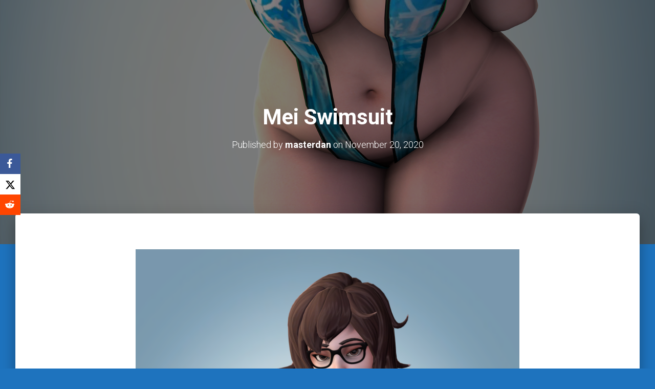

--- FILE ---
content_type: text/html; charset=UTF-8
request_url: https://masterdansdojo.com/2020/11/20/mei-swimsuit/
body_size: 86017
content:
<!DOCTYPE html><html lang="en-US"><head><meta charset='UTF-8'><meta name="viewport" content="width=device-width, initial-scale=1"><style type='text/css'></style><title>Mei Swimsuit &#8211; Master Dan&#039;s Dojo</title><meta name='robots' content='max-image-preview:large' /><style>img:is([sizes="auto" i], [sizes^="auto," i]) { contain-intrinsic-size: 3000px 1500px }</style><link rel='dns-prefetch' href='//stats.wp.com' /><link rel='dns-prefetch' href='//fonts.googleapis.com' /><link rel='dns-prefetch' href='//v0.wordpress.com' /><link rel='dns-prefetch' href='//widgets.wp.com' /><link rel='preconnect' href='//c0.wp.com' /><link rel='preconnect' href='//i0.wp.com' /><link rel="alternate" type="application/rss+xml" title="Master Dan&#039;s Dojo &raquo; Feed" href="https://masterdansdojo.com/feed/" /><link rel='stylesheet' id='jetpack_related-posts-css' href='https://c0.wp.com/p/jetpack/14.1/modules/related-posts/related-posts.css' type='text/css' media='all' /><style id='cf-frontend-style-inline-css' type='text/css'>@font-face {
	font-family: 'wolfs bane ii extended';
	font-style: normal;
	font-weight: 400;
	font-display: swap;
	src: url('http://masterdansdojo.com/wp-content/uploads/2019/02/wolfsbane2iiexpand.ttf') format('truetype');
}
@font-face {
	font-family: 'wolfs bane ii';
	font-style: normal;
	font-weight: 400;
	font-display: swap;
	src: url('http://masterdansdojo.com/wp-content/uploads/2019/02/wolfsbane2ii.ttf') format('truetype');
}
@font-face {
	font-family: 'aniron bold';
	font-style: normal;
	font-weight: 400;
	font-display: swap;
	src: url('http://masterdansdojo.com/wp-content/uploads/2019/03/anirb__.ttf') format('truetype');
}
@font-face {
	font-family: 'aniron';
	font-style: normal;
	font-weight: 400;
	font-display: swap;
	src: url('http://masterdansdojo.com/wp-content/uploads/2019/03/anirm__.ttf') format('truetype');
}</style><link rel='stylesheet' id='bootstrap-css' href='https://masterdansdojo.com/wp-content/themes/hestia/assets/bootstrap/css/bootstrap.min.css' type='text/css' media='all' /><link rel='stylesheet' id='hestia-font-sizes-css' href='https://masterdansdojo.com/wp-content/themes/hestia/assets/css/font-sizes.min.css' type='text/css' media='all' /><link rel='stylesheet' id='mediaelement-css' href='https://c0.wp.com/c/6.7.4/wp-includes/js/mediaelement/mediaelementplayer-legacy.min.css' type='text/css' media='all' /><link rel='stylesheet' id='wp-mediaelement-css' href='https://c0.wp.com/c/6.7.4/wp-includes/js/mediaelement/wp-mediaelement.min.css' type='text/css' media='all' /><style id='jetpack-sharing-buttons-style-inline-css' type='text/css'>.jetpack-sharing-buttons__services-list{display:flex;flex-direction:row;flex-wrap:wrap;gap:0;list-style-type:none;margin:5px;padding:0}.jetpack-sharing-buttons__services-list.has-small-icon-size{font-size:12px}.jetpack-sharing-buttons__services-list.has-normal-icon-size{font-size:16px}.jetpack-sharing-buttons__services-list.has-large-icon-size{font-size:24px}.jetpack-sharing-buttons__services-list.has-huge-icon-size{font-size:36px}@media print{.jetpack-sharing-buttons__services-list{display:none!important}}.editor-styles-wrapper .wp-block-jetpack-sharing-buttons{gap:0;padding-inline-start:0}ul.jetpack-sharing-buttons__services-list.has-background{padding:1.25em 2.375em}</style><style id='classic-theme-styles-inline-css' type='text/css'>/*! This file is auto-generated */
.wp-block-button__link{color:#fff;background-color:#32373c;border-radius:9999px;box-shadow:none;text-decoration:none;padding:calc(.667em + 2px) calc(1.333em + 2px);font-size:1.125em}.wp-block-file__button{background:#32373c;color:#fff;text-decoration:none}</style><style id='global-styles-inline-css' type='text/css'>:root{--wp--preset--aspect-ratio--square: 1;--wp--preset--aspect-ratio--4-3: 4/3;--wp--preset--aspect-ratio--3-4: 3/4;--wp--preset--aspect-ratio--3-2: 3/2;--wp--preset--aspect-ratio--2-3: 2/3;--wp--preset--aspect-ratio--16-9: 16/9;--wp--preset--aspect-ratio--9-16: 9/16;--wp--preset--color--black: #000000;--wp--preset--color--cyan-bluish-gray: #abb8c3;--wp--preset--color--white: #ffffff;--wp--preset--color--pale-pink: #f78da7;--wp--preset--color--vivid-red: #cf2e2e;--wp--preset--color--luminous-vivid-orange: #ff6900;--wp--preset--color--luminous-vivid-amber: #fcb900;--wp--preset--color--light-green-cyan: #7bdcb5;--wp--preset--color--vivid-green-cyan: #00d084;--wp--preset--color--pale-cyan-blue: #8ed1fc;--wp--preset--color--vivid-cyan-blue: #0693e3;--wp--preset--color--vivid-purple: #9b51e0;--wp--preset--color--accent: #12d5ea;--wp--preset--color--background-color: #1e73be;--wp--preset--color--header-gradient: #a81d84;--wp--preset--gradient--vivid-cyan-blue-to-vivid-purple: linear-gradient(135deg,rgba(6,147,227,1) 0%,rgb(155,81,224) 100%);--wp--preset--gradient--light-green-cyan-to-vivid-green-cyan: linear-gradient(135deg,rgb(122,220,180) 0%,rgb(0,208,130) 100%);--wp--preset--gradient--luminous-vivid-amber-to-luminous-vivid-orange: linear-gradient(135deg,rgba(252,185,0,1) 0%,rgba(255,105,0,1) 100%);--wp--preset--gradient--luminous-vivid-orange-to-vivid-red: linear-gradient(135deg,rgba(255,105,0,1) 0%,rgb(207,46,46) 100%);--wp--preset--gradient--very-light-gray-to-cyan-bluish-gray: linear-gradient(135deg,rgb(238,238,238) 0%,rgb(169,184,195) 100%);--wp--preset--gradient--cool-to-warm-spectrum: linear-gradient(135deg,rgb(74,234,220) 0%,rgb(151,120,209) 20%,rgb(207,42,186) 40%,rgb(238,44,130) 60%,rgb(251,105,98) 80%,rgb(254,248,76) 100%);--wp--preset--gradient--blush-light-purple: linear-gradient(135deg,rgb(255,206,236) 0%,rgb(152,150,240) 100%);--wp--preset--gradient--blush-bordeaux: linear-gradient(135deg,rgb(254,205,165) 0%,rgb(254,45,45) 50%,rgb(107,0,62) 100%);--wp--preset--gradient--luminous-dusk: linear-gradient(135deg,rgb(255,203,112) 0%,rgb(199,81,192) 50%,rgb(65,88,208) 100%);--wp--preset--gradient--pale-ocean: linear-gradient(135deg,rgb(255,245,203) 0%,rgb(182,227,212) 50%,rgb(51,167,181) 100%);--wp--preset--gradient--electric-grass: linear-gradient(135deg,rgb(202,248,128) 0%,rgb(113,206,126) 100%);--wp--preset--gradient--midnight: linear-gradient(135deg,rgb(2,3,129) 0%,rgb(40,116,252) 100%);--wp--preset--font-size--small: 13px;--wp--preset--font-size--medium: 20px;--wp--preset--font-size--large: 36px;--wp--preset--font-size--x-large: 42px;--wp--preset--spacing--20: 0.44rem;--wp--preset--spacing--30: 0.67rem;--wp--preset--spacing--40: 1rem;--wp--preset--spacing--50: 1.5rem;--wp--preset--spacing--60: 2.25rem;--wp--preset--spacing--70: 3.38rem;--wp--preset--spacing--80: 5.06rem;--wp--preset--shadow--natural: 6px 6px 9px rgba(0, 0, 0, 0.2);--wp--preset--shadow--deep: 12px 12px 50px rgba(0, 0, 0, 0.4);--wp--preset--shadow--sharp: 6px 6px 0px rgba(0, 0, 0, 0.2);--wp--preset--shadow--outlined: 6px 6px 0px -3px rgba(255, 255, 255, 1), 6px 6px rgba(0, 0, 0, 1);--wp--preset--shadow--crisp: 6px 6px 0px rgba(0, 0, 0, 1);}:root :where(.is-layout-flow) > :first-child{margin-block-start: 0;}:root :where(.is-layout-flow) > :last-child{margin-block-end: 0;}:root :where(.is-layout-flow) > *{margin-block-start: 24px;margin-block-end: 0;}:root :where(.is-layout-constrained) > :first-child{margin-block-start: 0;}:root :where(.is-layout-constrained) > :last-child{margin-block-end: 0;}:root :where(.is-layout-constrained) > *{margin-block-start: 24px;margin-block-end: 0;}:root :where(.is-layout-flex){gap: 24px;}:root :where(.is-layout-grid){gap: 24px;}body .is-layout-flex{display: flex;}.is-layout-flex{flex-wrap: wrap;align-items: center;}.is-layout-flex > :is(*, div){margin: 0;}body .is-layout-grid{display: grid;}.is-layout-grid > :is(*, div){margin: 0;}.has-black-color{color: var(--wp--preset--color--black) !important;}.has-cyan-bluish-gray-color{color: var(--wp--preset--color--cyan-bluish-gray) !important;}.has-white-color{color: var(--wp--preset--color--white) !important;}.has-pale-pink-color{color: var(--wp--preset--color--pale-pink) !important;}.has-vivid-red-color{color: var(--wp--preset--color--vivid-red) !important;}.has-luminous-vivid-orange-color{color: var(--wp--preset--color--luminous-vivid-orange) !important;}.has-luminous-vivid-amber-color{color: var(--wp--preset--color--luminous-vivid-amber) !important;}.has-light-green-cyan-color{color: var(--wp--preset--color--light-green-cyan) !important;}.has-vivid-green-cyan-color{color: var(--wp--preset--color--vivid-green-cyan) !important;}.has-pale-cyan-blue-color{color: var(--wp--preset--color--pale-cyan-blue) !important;}.has-vivid-cyan-blue-color{color: var(--wp--preset--color--vivid-cyan-blue) !important;}.has-vivid-purple-color{color: var(--wp--preset--color--vivid-purple) !important;}.has-accent-color{color: var(--wp--preset--color--accent) !important;}.has-background-color-color{color: var(--wp--preset--color--background-color) !important;}.has-header-gradient-color{color: var(--wp--preset--color--header-gradient) !important;}.has-black-background-color{background-color: var(--wp--preset--color--black) !important;}.has-cyan-bluish-gray-background-color{background-color: var(--wp--preset--color--cyan-bluish-gray) !important;}.has-white-background-color{background-color: var(--wp--preset--color--white) !important;}.has-pale-pink-background-color{background-color: var(--wp--preset--color--pale-pink) !important;}.has-vivid-red-background-color{background-color: var(--wp--preset--color--vivid-red) !important;}.has-luminous-vivid-orange-background-color{background-color: var(--wp--preset--color--luminous-vivid-orange) !important;}.has-luminous-vivid-amber-background-color{background-color: var(--wp--preset--color--luminous-vivid-amber) !important;}.has-light-green-cyan-background-color{background-color: var(--wp--preset--color--light-green-cyan) !important;}.has-vivid-green-cyan-background-color{background-color: var(--wp--preset--color--vivid-green-cyan) !important;}.has-pale-cyan-blue-background-color{background-color: var(--wp--preset--color--pale-cyan-blue) !important;}.has-vivid-cyan-blue-background-color{background-color: var(--wp--preset--color--vivid-cyan-blue) !important;}.has-vivid-purple-background-color{background-color: var(--wp--preset--color--vivid-purple) !important;}.has-accent-background-color{background-color: var(--wp--preset--color--accent) !important;}.has-background-color-background-color{background-color: var(--wp--preset--color--background-color) !important;}.has-header-gradient-background-color{background-color: var(--wp--preset--color--header-gradient) !important;}.has-black-border-color{border-color: var(--wp--preset--color--black) !important;}.has-cyan-bluish-gray-border-color{border-color: var(--wp--preset--color--cyan-bluish-gray) !important;}.has-white-border-color{border-color: var(--wp--preset--color--white) !important;}.has-pale-pink-border-color{border-color: var(--wp--preset--color--pale-pink) !important;}.has-vivid-red-border-color{border-color: var(--wp--preset--color--vivid-red) !important;}.has-luminous-vivid-orange-border-color{border-color: var(--wp--preset--color--luminous-vivid-orange) !important;}.has-luminous-vivid-amber-border-color{border-color: var(--wp--preset--color--luminous-vivid-amber) !important;}.has-light-green-cyan-border-color{border-color: var(--wp--preset--color--light-green-cyan) !important;}.has-vivid-green-cyan-border-color{border-color: var(--wp--preset--color--vivid-green-cyan) !important;}.has-pale-cyan-blue-border-color{border-color: var(--wp--preset--color--pale-cyan-blue) !important;}.has-vivid-cyan-blue-border-color{border-color: var(--wp--preset--color--vivid-cyan-blue) !important;}.has-vivid-purple-border-color{border-color: var(--wp--preset--color--vivid-purple) !important;}.has-accent-border-color{border-color: var(--wp--preset--color--accent) !important;}.has-background-color-border-color{border-color: var(--wp--preset--color--background-color) !important;}.has-header-gradient-border-color{border-color: var(--wp--preset--color--header-gradient) !important;}.has-vivid-cyan-blue-to-vivid-purple-gradient-background{background: var(--wp--preset--gradient--vivid-cyan-blue-to-vivid-purple) !important;}.has-light-green-cyan-to-vivid-green-cyan-gradient-background{background: var(--wp--preset--gradient--light-green-cyan-to-vivid-green-cyan) !important;}.has-luminous-vivid-amber-to-luminous-vivid-orange-gradient-background{background: var(--wp--preset--gradient--luminous-vivid-amber-to-luminous-vivid-orange) !important;}.has-luminous-vivid-orange-to-vivid-red-gradient-background{background: var(--wp--preset--gradient--luminous-vivid-orange-to-vivid-red) !important;}.has-very-light-gray-to-cyan-bluish-gray-gradient-background{background: var(--wp--preset--gradient--very-light-gray-to-cyan-bluish-gray) !important;}.has-cool-to-warm-spectrum-gradient-background{background: var(--wp--preset--gradient--cool-to-warm-spectrum) !important;}.has-blush-light-purple-gradient-background{background: var(--wp--preset--gradient--blush-light-purple) !important;}.has-blush-bordeaux-gradient-background{background: var(--wp--preset--gradient--blush-bordeaux) !important;}.has-luminous-dusk-gradient-background{background: var(--wp--preset--gradient--luminous-dusk) !important;}.has-pale-ocean-gradient-background{background: var(--wp--preset--gradient--pale-ocean) !important;}.has-electric-grass-gradient-background{background: var(--wp--preset--gradient--electric-grass) !important;}.has-midnight-gradient-background{background: var(--wp--preset--gradient--midnight) !important;}.has-small-font-size{font-size: var(--wp--preset--font-size--small) !important;}.has-medium-font-size{font-size: var(--wp--preset--font-size--medium) !important;}.has-large-font-size{font-size: var(--wp--preset--font-size--large) !important;}.has-x-large-font-size{font-size: var(--wp--preset--font-size--x-large) !important;}
:root :where(.wp-block-pullquote){font-size: 1.5em;line-height: 1.6;}</style><link rel='stylesheet' id='theme-my-login-css' href='https://masterdansdojo.com/wp-content/plugins/theme-my-login/assets/styles/theme-my-login.min.css' type='text/css' media='all' /><link rel='stylesheet' id='hestia-clients-bar-css' href='https://masterdansdojo.com/wp-content/plugins/themeisle-companion/obfx_modules/companion-legacy/assets/css/hestia/clients-bar.css' type='text/css' media='all' /><link rel='stylesheet' id='obfx-module-pub-css-social-sharing-module-0-css' href='https://masterdansdojo.com/wp-content/plugins/themeisle-companion/obfx_modules/social-sharing/css/public.css' type='text/css' media='all' /><link rel='stylesheet' id='obfx-module-pub-css-social-sharing-module-1-css' href='https://masterdansdojo.com/wp-content/plugins/themeisle-companion/obfx_modules/social-sharing/css/vendor/socicon/socicon.css' type='text/css' media='all' /><link rel='stylesheet' id='hestia_style-css' href='https://masterdansdojo.com/wp-content/themes/hestia/style.min.css' type='text/css' media='all' /><style id='hestia_style-inline-css' type='text/css'>.elementor-page .hestia-about>.container{width:100%}.elementor-page .pagebuilder-section{padding:0}.elementor-page .title-in-content,.elementor-page .image-in-page{display:none}.home.elementor-page .main-raised>section.hestia-about{overflow:visible}.elementor-editor-active .navbar{pointer-events:none}.elementor-editor-active #elementor.elementor-edit-mode .elementor-element-overlay{z-index:1000000}.elementor-page.page-template-template-fullwidth .blog-post-wrapper>.container{width:100%}.elementor-page.page-template-template-fullwidth .blog-post-wrapper>.container .col-md-12{padding:0}.elementor-page.page-template-template-fullwidth article.section{padding:0}.elementor-text-editor p,.elementor-text-editor h1,.elementor-text-editor h2,.elementor-text-editor h3,.elementor-text-editor h4,.elementor-text-editor h5,.elementor-text-editor h6{font-size:inherit}.footer-big .footer-menu li a[href*="facebook.com"],.footer-big .footer-menu li a[href*="twitter.com"],.footer-big .footer-menu li a[href*="pinterest.com"],.footer-big .footer-menu li a[href*="google.com"],.footer-big .footer-menu li a[href*="linkedin.com"],.footer-big .footer-menu li a[href*="dribbble.com"],.footer-big .footer-menu li a[href*="github.com"],.footer-big .footer-menu li a[href*="youtube.com"],.footer-big .footer-menu li a[href*="instagram.com"],.footer-big .footer-menu li a[href*="reddit.com"],.footer-big .footer-menu li a[href*="tumblr.com"],.footer-big .footer-menu li a[href*="behance.com"],.footer-big .footer-menu li a[href*="snapchat.com"],.footer-big .footer-menu li a[href*="deviantart.com"],.footer-big .footer-menu li a[href*="vimeo.com"]{color:transparent;font-size:0;padding:10px}.footer-big .footer-menu li a[href*="facebook.com"]:hover,.footer-big .footer-menu li a[href*="twitter.com"]:hover,.footer-big .footer-menu li a[href*="pinterest.com"]:hover,.footer-big .footer-menu li a[href*="google.com"]:hover,.footer-big .footer-menu li a[href*="linkedin.com"]:hover,.footer-big .footer-menu li a[href*="dribbble.com"]:hover,.footer-big .footer-menu li a[href*="github.com"]:hover,.footer-big .footer-menu li a[href*="youtube.com"]:hover,.footer-big .footer-menu li a[href*="instagram.com"]:hover,.footer-big .footer-menu li a[href*="reddit.com"]:hover,.footer-big .footer-menu li a[href*="tumblr.com"]:hover,.footer-big .footer-menu li a[href*="behance.com"]:hover,.footer-big .footer-menu li a[href*="snapchat.com"]:hover,.footer-big .footer-menu li a[href*="deviantart.com"]:hover,.footer-big .footer-menu li a[href*="vimeo.com"]:hover{opacity:1 !important}.footer-big .footer-menu li a[href*="facebook.com"]:hover:before{color:#3b5998}.footer-big .footer-menu li a[href*="twitter.com"]:hover:before{color:#000}.footer-big .footer-menu li a[href*="pinterest.com"]:hover:before{color:#cc2127}.footer-big .footer-menu li a[href*="google.com"]:hover:before{color:#dd4b39}.footer-big .footer-menu li a[href*="linkedin.com"]:hover:before{color:#0976b4}.footer-big .footer-menu li a[href*="dribbble.com"]:hover:before{color:#ea4c89}.footer-big .footer-menu li a[href*="github.com"]:hover:before{color:#000}.footer-big .footer-menu li a[href*="youtube.com"]:hover:before{color:#e52d27}.footer-big .footer-menu li a[href*="instagram.com"]:hover:before{color:#125688}.footer-big .footer-menu li a[href*="reddit.com"]:hover:before{color:#ff4500}.footer-big .footer-menu li a[href*="tumblr.com"]:hover:before{color:#35465c}.footer-big .footer-menu li a[href*="behance.com"]:hover:before{color:#1769ff}.footer-big .footer-menu li a[href*="snapchat.com"]:hover:before{color:#fffc00}.footer-big .footer-menu li a[href*="deviantart.com"]:hover:before{color:#05cc47}.footer-big .footer-menu li a[href*="vimeo.com"]:hover:before{color:#1ab7ea}.footer-big .footer-menu li a[href*="facebook.com"]:before,.footer-big .footer-menu li a[href*="twitter.com"]:before,.footer-big .footer-menu li a[href*="pinterest.com"]:before,.footer-big .footer-menu li a[href*="google.com"]:before,.footer-big .footer-menu li a[href*="linkedin.com"]:before,.footer-big .footer-menu li a[href*="dribbble.com"]:before,.footer-big .footer-menu li a[href*="github.com"]:before,.footer-big .footer-menu li a[href*="youtube.com"]:before,.footer-big .footer-menu li a[href*="instagram.com"]:before,.footer-big .footer-menu li a[href*="reddit.com"]:before,.footer-big .footer-menu li a[href*="tumblr.com"]:before,.footer-big .footer-menu li a[href*="behance.com"]:before,.footer-big .footer-menu li a[href*="snapchat.com"]:before,.footer-big .footer-menu li a[href*="deviantart.com"]:before,.footer-big .footer-menu li a[href*="vimeo.com"]:before{font-family:"Font Awesome 5 Brands";font-weight:900;color:#3c4858;font-size:16px}.footer-black .footer-menu li a[href*="facebook.com"]:before,.footer-black .footer-menu li a[href*="twitter.com"]:before,.footer-black .footer-menu li a[href*="pinterest.com"]:before,.footer-black .footer-menu li a[href*="google.com"]:before,.footer-black .footer-menu li a[href*="linkedin.com"]:before,.footer-black .footer-menu li a[href*="dribbble.com"]:before,.footer-black .footer-menu li a[href*="github.com"]:before,.footer-black .footer-menu li a[href*="youtube.com"]:before,.footer-black .footer-menu li a[href*="instagram.com"]:before,.footer-black .footer-menu li a[href*="reddit.com"]:before,.footer-black .footer-menu li a[href*="tumblr.com"]:before,.footer-black .footer-menu li a[href*="behance.com"]:before,.footer-black .footer-menu li a[href*="snapchat.com"]:before,.footer-black .footer-menu li a[href*="deviantart.com"]:before,.footer-black .footer-menu li a[href*="vimeo.com"]:before{color:#fff}.footer-big .footer-menu li a[href*="facebook.com"]:before{content:""}.footer-big .footer-menu li a[href*="twitter.com"]:before{content:""}.footer-big .footer-menu li a[href*="pinterest.com"]:before{content:""}.footer-big .footer-menu li a[href*="google.com"]:before{content:""}.footer-big .footer-menu li a[href*="linkedin.com"]:before{content:""}.footer-big .footer-menu li a[href*="dribbble.com"]:before{content:""}.footer-big .footer-menu li a[href*="github.com"]:before{content:""}.footer-big .footer-menu li a[href*="youtube.com"]:before{content:""}.footer-big .footer-menu li a[href*="instagram.com"]:before{content:""}.footer-big .footer-menu li a[href*="reddit.com"]:before{content:""}.footer-big .footer-menu li a[href*="tumblr.com"]:before{content:""}.footer-big .footer-menu li a[href*="behance.com"]:before{content:""}.footer-big .footer-menu li a[href*="snapchat.com"]:before{content:""}.footer-big .footer-menu li a[href*="deviantart.com"]:before{content:""}.footer-big .footer-menu li a[href*="vimeo.com"]:before{content:""}
.hestia-top-bar,.hestia-top-bar .widget.widget_shopping_cart .cart_list{background-color:#363537}.hestia-top-bar .widget .label-floating input[type=search]:-webkit-autofill{-webkit-box-shadow:inset 0 0 0 9999px #363537}.hestia-top-bar,.hestia-top-bar .widget .label-floating input[type=search],.hestia-top-bar .widget.widget_search form.form-group:before,.hestia-top-bar .widget.widget_product_search form.form-group:before,.hestia-top-bar .widget.widget_shopping_cart:before{color:#fff}.hestia-top-bar .widget .label-floating input[type=search]{-webkit-text-fill-color:#fff !important}.hestia-top-bar div.widget.widget_shopping_cart:before,.hestia-top-bar .widget.widget_product_search form.form-group:before,.hestia-top-bar .widget.widget_search form.form-group:before{background-color:#fff}.hestia-top-bar a,.hestia-top-bar .top-bar-nav li a{color:#fff}.hestia-top-bar ul li a[href*="mailto:"]:before,.hestia-top-bar ul li a[href*="tel:"]:before{background-color:#fff}.hestia-top-bar a:hover,.hestia-top-bar .top-bar-nav li a:hover{color:#eee}.hestia-top-bar ul li:hover a[href*="mailto:"]:before,.hestia-top-bar ul li:hover a[href*="tel:"]:before{background-color:#eee}
:root{--hestia-primary-color:#12d5ea}a,.navbar .dropdown-menu li:hover>a,.navbar .dropdown-menu li:focus>a,.navbar .dropdown-menu li:active>a,.navbar .navbar-nav>li .dropdown-menu li:hover>a,body:not(.home) .navbar-default .navbar-nav>.active:not(.btn)>a,body:not(.home) .navbar-default .navbar-nav>.active:not(.btn)>a:hover,body:not(.home) .navbar-default .navbar-nav>.active:not(.btn)>a:focus,a:hover,.card-blog a.moretag:hover,.card-blog a.more-link:hover,.widget a:hover,.has-text-color.has-accent-color,p.has-text-color a{color:#12d5ea}.svg-text-color{fill:#12d5ea}.pagination span.current,.pagination span.current:focus,.pagination span.current:hover{border-color:#12d5ea}button,button:hover,.woocommerce .track_order button[type="submit"],.woocommerce .track_order button[type="submit"]:hover,div.wpforms-container .wpforms-form button[type=submit].wpforms-submit,div.wpforms-container .wpforms-form button[type=submit].wpforms-submit:hover,input[type="button"],input[type="button"]:hover,input[type="submit"],input[type="submit"]:hover,input#searchsubmit,.pagination span.current,.pagination span.current:focus,.pagination span.current:hover,.btn.btn-primary,.btn.btn-primary:link,.btn.btn-primary:hover,.btn.btn-primary:focus,.btn.btn-primary:active,.btn.btn-primary.active,.btn.btn-primary.active:focus,.btn.btn-primary.active:hover,.btn.btn-primary:active:hover,.btn.btn-primary:active:focus,.btn.btn-primary:active:hover,.hestia-sidebar-open.btn.btn-rose,.hestia-sidebar-close.btn.btn-rose,.hestia-sidebar-open.btn.btn-rose:hover,.hestia-sidebar-close.btn.btn-rose:hover,.hestia-sidebar-open.btn.btn-rose:focus,.hestia-sidebar-close.btn.btn-rose:focus,.label.label-primary,.hestia-work .portfolio-item:nth-child(6n+1) .label,.nav-cart .nav-cart-content .widget .buttons .button,.has-accent-background-color[class*="has-background"]{background-color:#12d5ea}@media(max-width:768px){.navbar-default .navbar-nav>li>a:hover,.navbar-default .navbar-nav>li>a:focus,.navbar .navbar-nav .dropdown .dropdown-menu li a:hover,.navbar .navbar-nav .dropdown .dropdown-menu li a:focus,.navbar button.navbar-toggle:hover,.navbar .navbar-nav li:hover>a i{color:#12d5ea}}body:not(.woocommerce-page) button:not([class^="fl-"]):not(.hestia-scroll-to-top):not(.navbar-toggle):not(.close),body:not(.woocommerce-page) .button:not([class^="fl-"]):not(hestia-scroll-to-top):not(.navbar-toggle):not(.add_to_cart_button):not(.product_type_grouped):not(.product_type_external),div.wpforms-container .wpforms-form button[type=submit].wpforms-submit,input[type="submit"],input[type="button"],.btn.btn-primary,.widget_product_search button[type="submit"],.hestia-sidebar-open.btn.btn-rose,.hestia-sidebar-close.btn.btn-rose,.everest-forms button[type=submit].everest-forms-submit-button{-webkit-box-shadow:0 2px 2px 0 rgba(18,213,234,0.14),0 3px 1px -2px rgba(18,213,234,0.2),0 1px 5px 0 rgba(18,213,234,0.12);box-shadow:0 2px 2px 0 rgba(18,213,234,0.14),0 3px 1px -2px rgba(18,213,234,0.2),0 1px 5px 0 rgba(18,213,234,0.12)}.card .header-primary,.card .content-primary,.everest-forms button[type=submit].everest-forms-submit-button{background:#12d5ea}body:not(.woocommerce-page) .button:not([class^="fl-"]):not(.hestia-scroll-to-top):not(.navbar-toggle):not(.add_to_cart_button):hover,body:not(.woocommerce-page) button:not([class^="fl-"]):not(.hestia-scroll-to-top):not(.navbar-toggle):not(.close):hover,div.wpforms-container .wpforms-form button[type=submit].wpforms-submit:hover,input[type="submit"]:hover,input[type="button"]:hover,input#searchsubmit:hover,.widget_product_search button[type="submit"]:hover,.pagination span.current,.btn.btn-primary:hover,.btn.btn-primary:focus,.btn.btn-primary:active,.btn.btn-primary.active,.btn.btn-primary:active:focus,.btn.btn-primary:active:hover,.hestia-sidebar-open.btn.btn-rose:hover,.hestia-sidebar-close.btn.btn-rose:hover,.pagination span.current:hover,.everest-forms button[type=submit].everest-forms-submit-button:hover,.everest-forms button[type=submit].everest-forms-submit-button:focus,.everest-forms button[type=submit].everest-forms-submit-button:active{-webkit-box-shadow:0 14px 26px -12px rgba(18,213,234,0.42),0 4px 23px 0 rgba(0,0,0,0.12),0 8px 10px -5px rgba(18,213,234,0.2);box-shadow:0 14px 26px -12px rgba(18,213,234,0.42),0 4px 23px 0 rgba(0,0,0,0.12),0 8px 10px -5px rgba(18,213,234,0.2);color:#fff}.form-group.is-focused .form-control{background-image:-webkit-gradient(linear,left top,left bottom,from(#12d5ea),to(#12d5ea)),-webkit-gradient(linear,left top,left bottom,from(#d2d2d2),to(#d2d2d2));background-image:-webkit-linear-gradient(linear,left top,left bottom,from(#12d5ea),to(#12d5ea)),-webkit-linear-gradient(linear,left top,left bottom,from(#d2d2d2),to(#d2d2d2));background-image:linear-gradient(linear,left top,left bottom,from(#12d5ea),to(#12d5ea)),linear-gradient(linear,left top,left bottom,from(#d2d2d2),to(#d2d2d2))}.navbar:not(.navbar-transparent) li:not(.btn):hover>a,.navbar li.on-section:not(.btn)>a,.navbar.full-screen-menu.navbar-transparent li:not(.btn):hover>a,.navbar.full-screen-menu .navbar-toggle:hover,.navbar:not(.navbar-transparent) .nav-cart:hover,.navbar:not(.navbar-transparent) .hestia-toggle-search:hover{color:#12d5ea}.header-filter-gradient{background:linear-gradient(45deg,rgba(168,29,132,1) 0,rgb(234,57,111) 100%)}.has-text-color.has-header-gradient-color{color:#a81d84}.has-header-gradient-background-color[class*="has-background"]{background-color:#a81d84}.has-text-color.has-background-color-color{color:#1e73be}.has-background-color-background-color[class*="has-background"]{background-color:#1e73be}
.btn.btn-primary:not(.colored-button):not(.btn-left):not(.btn-right):not(.btn-just-icon):not(.menu-item),input[type="submit"]:not(.search-submit),body:not(.woocommerce-account) .woocommerce .button.woocommerce-Button,.woocommerce .product button.button,.woocommerce .product button.button.alt,.woocommerce .product #respond input#submit,.woocommerce-cart .blog-post .woocommerce .cart-collaterals .cart_totals .checkout-button,.woocommerce-checkout #payment #place_order,.woocommerce-account.woocommerce-page button.button,.woocommerce .track_order button[type="submit"],.nav-cart .nav-cart-content .widget .buttons .button,.woocommerce a.button.wc-backward,body.woocommerce .wccm-catalog-item a.button,body.woocommerce a.wccm-button.button,form.woocommerce-form-coupon button.button,div.wpforms-container .wpforms-form button[type=submit].wpforms-submit,div.woocommerce a.button.alt,div.woocommerce table.my_account_orders .button,.btn.colored-button,.btn.btn-left,.btn.btn-right,.btn:not(.colored-button):not(.btn-left):not(.btn-right):not(.btn-just-icon):not(.menu-item):not(.hestia-sidebar-open):not(.hestia-sidebar-close){padding-top:15px;padding-bottom:15px;padding-left:33px;padding-right:33px}
:root{--hestia-button-border-radius:3px}.btn.btn-primary:not(.colored-button):not(.btn-left):not(.btn-right):not(.btn-just-icon):not(.menu-item),input[type="submit"]:not(.search-submit),body:not(.woocommerce-account) .woocommerce .button.woocommerce-Button,.woocommerce .product button.button,.woocommerce .product button.button.alt,.woocommerce .product #respond input#submit,.woocommerce-cart .blog-post .woocommerce .cart-collaterals .cart_totals .checkout-button,.woocommerce-checkout #payment #place_order,.woocommerce-account.woocommerce-page button.button,.woocommerce .track_order button[type="submit"],.nav-cart .nav-cart-content .widget .buttons .button,.woocommerce a.button.wc-backward,body.woocommerce .wccm-catalog-item a.button,body.woocommerce a.wccm-button.button,form.woocommerce-form-coupon button.button,div.wpforms-container .wpforms-form button[type=submit].wpforms-submit,div.woocommerce a.button.alt,div.woocommerce table.my_account_orders .button,input[type="submit"].search-submit,.hestia-view-cart-wrapper .added_to_cart.wc-forward,.woocommerce-product-search button,.woocommerce-cart .actions .button,#secondary div[id^=woocommerce_price_filter] .button,.woocommerce div[id^=woocommerce_widget_cart].widget .buttons .button,.searchform input[type=submit],.searchform button,.search-form:not(.media-toolbar-primary) input[type=submit],.search-form:not(.media-toolbar-primary) button,.woocommerce-product-search input[type=submit],.btn.colored-button,.btn.btn-left,.btn.btn-right,.btn:not(.colored-button):not(.btn-left):not(.btn-right):not(.btn-just-icon):not(.menu-item):not(.hestia-sidebar-open):not(.hestia-sidebar-close){border-radius:3px}
@media(min-width:769px){.page-header.header-small .hestia-title,.page-header.header-small .title,h1.hestia-title.title-in-content,.main article.section .has-title-font-size{font-size:42px}}</style><link rel='stylesheet' id='open-sans-css' href='https://fonts.googleapis.com/css?family=Open+Sans%3A300italic%2C400italic%2C600italic%2C300%2C400%2C600&#038;subset=latin%2Clatin-ext&#038;display=fallback' type='text/css' media='all' /><link rel='stylesheet' id='jetpack_likes-css' href='https://c0.wp.com/p/jetpack/14.1/modules/likes/style.css' type='text/css' media='all' /><link rel='stylesheet' id='elementor-icons-css' href='https://masterdansdojo.com/wp-content/plugins/elementor/assets/lib/eicons/css/elementor-icons.min.css' type='text/css' media='all' /><link rel='stylesheet' id='elementor-frontend-css' href='https://masterdansdojo.com/wp-content/plugins/elementor/assets/css/frontend.min.css' type='text/css' media='all' /><link rel='stylesheet' id='elementor-post-4060-css' href='https://masterdansdojo.com/wp-content/uploads/elementor/css/post-4060.css' type='text/css' media='all' /><link rel='stylesheet' id='hestia-elementor-style-css' href='https://masterdansdojo.com/wp-content/themes/hestia/assets/css/page-builder-style.css' type='text/css' media='all' /><link rel='stylesheet' id='widget-image-css' href='https://masterdansdojo.com/wp-content/plugins/elementor/assets/css/widget-image.min.css' type='text/css' media='all' /><link rel='stylesheet' id='elementor-post-4503-css' href='https://masterdansdojo.com/wp-content/uploads/elementor/css/post-4503.css' type='text/css' media='all' /><link rel='stylesheet' id='otw-shortcode-general_foundicons-css' href='https://masterdansdojo.com/wp-content/plugins/buttons-shortcode-and-widget/include/otw_components/otw_shortcode/css/general_foundicons.css' type='text/css' media='all' /><link rel='stylesheet' id='otw-shortcode-social_foundicons-css' href='https://masterdansdojo.com/wp-content/plugins/buttons-shortcode-and-widget/include/otw_components/otw_shortcode/css/social_foundicons.css' type='text/css' media='all' /><link rel='stylesheet' id='otw-shortcode-css' href='https://masterdansdojo.com/wp-content/plugins/buttons-shortcode-and-widget/include/otw_components/otw_shortcode/css/otw_shortcode.css' type='text/css' media='all' /><link rel="preconnect" href="https://fonts.gstatic.com/" crossorigin><script type="text/javascript" src="https://c0.wp.com/c/6.7.4/wp-includes/js/jquery/jquery.min.js" id="jquery-core-js"></script> <script type="text/javascript" src="https://c0.wp.com/c/6.7.4/wp-includes/js/jquery/jquery-migrate.min.js" id="jquery-migrate-js"></script> <script type="text/javascript" src="https://masterdansdojo.com/wp-content/cache/wmac/js/wmac_single_01d9759541f980fec1a3887201212db9.js" id="dropdown-ie-support-js"></script> <script type="text/javascript" id="jetpack_related-posts-js-extra">var related_posts_js_options = {"post_heading":"h4"};</script> <script type="text/javascript" src="https://c0.wp.com/p/jetpack/14.1/_inc/build/related-posts/related-posts.min.js" id="jetpack_related-posts-js"></script> <script type="text/javascript" src="https://masterdansdojo.com/wp-content/plugins/elementor/assets/lib/font-awesome/js/v4-shims.min.js" id="font-awesome-4-shim-js"></script> <script type="text/javascript" id="wbcr_clearfy-css-lazy-load-js-extra">var wbcr_clearfy_async_links = {"wbcr_clearfy-font-awesome":"https:\/\/masterdansdojo.com\/wp-content\/plugins\/elementor\/assets\/lib\/font-awesome\/css\/all.min.css","wbcr_clearfy-google-fonts":"https:\/\/fonts.googleapis.com\/css?family=Roboto:300,400,500,700,100,100italic,200,200italic,300italic,400italic,500italic,600,600italic,700italic,800,800italic,900,900italic|Roboto+Slab:400,700,100,100italic,200,200italic,300,300italic,400italic,500,500italic,600,600italic,700italic,800,800italic,900,900italic&display=auto&subset=latin,latin-ext"};</script> <script type="text/javascript" src="https://masterdansdojo.com/wp-content/plugins/clearfy/assets/js/css-lazy-load.min.js" id="wbcr_clearfy-css-lazy-load-js"></script> <link rel="https://api.w.org/" href="https://masterdansdojo.com/wp-json/" /><link rel="alternate" title="JSON" type="application/json" href="https://masterdansdojo.com/wp-json/wp/v2/posts/4503" /><link rel="canonical" href="https://masterdansdojo.com/2020/11/20/mei-swimsuit/" /><link rel="alternate" title="oEmbed (JSON)" type="application/json+oembed" href="https://masterdansdojo.com/wp-json/oembed/1.0/embed?url=https%3A%2F%2Fmasterdansdojo.com%2F2020%2F11%2F20%2Fmei-swimsuit%2F" /><link rel="alternate" title="oEmbed (XML)" type="text/xml+oembed" href="https://masterdansdojo.com/wp-json/oembed/1.0/embed?url=https%3A%2F%2Fmasterdansdojo.com%2F2020%2F11%2F20%2Fmei-swimsuit%2F&#038;format=xml" /><style type="text/css">#wpadminbar #adminbarsearch {
			display: none;
		}</style><link rel="shortcut icon" href="http://masterdansdojo.com/wp-content/uploads/2019/02/logo-mark-2-with-better-bordr-02.png" /><style>img#wpstats{display:none}</style><link rel="preload" href="https://masterdansdojo.com/wp-content/plugins/wordpress-popup/assets/hustle-ui/fonts/hustle-icons-font.woff2" as="font" type="font/woff2" crossorigin><meta name="generator" content="Elementor 3.26.3; features: additional_custom_breakpoints; settings: css_print_method-external, google_font-enabled, font_display-auto"><style type="text/css">.recentcomments a{display:inline !important;padding:0 !important;margin:0 !important;}</style><link rel="stylesheet" href="https://masterdansdojo.com/wp-content/plugins/dropdown-menu-widget/css/shailan-dropdown.min.css" type="text/css" /><link rel="stylesheet" href="http://masterdansdojo.com/wp-content/plugins/dropdown-menu-widget/themes/web20.css" type="text/css" /><style type="text/css" media="all">ul.dropdown li a { font-family:aniron; } 
	ul.dropdown { white-space: nowrap; }
	/* Selected overlay: none */	/* Clear background images */
	.shailan-dropdown-menu .dropdown-horizontal-container, ul.dropdown li, ul.dropdown li.hover, ul.dropdown li:hover, ul.dropdown li.hover a, ul.dropdown li:hover a { background-image:none; }
	
	.shailan-dropdown-menu .dropdown-horizontal-container, ul.dropdown li{ background-color:#ffffff; }
	ul.dropdown a,
	ul.dropdown a:link,
	ul.dropdown a:visited,
	ul.dropdown li { color: #000000; }
	ul.dropdown a:hover,
	ul.dropdown li:hover { color: #ffd700; }
	ul.dropdown a:active	{ color: #ffd700; }

	ul.dropdown li.hover a, ul.dropdown li:hover a{ background-color: #ffffff; }
	ul.dropdown li.hover ul li, ul.dropdown li:hover ul li{ background-color: #ffffff;
		color: #000000; }

	ul.dropdown li.hover ul li.hover, ul.dropdown li:hover ul li:hover { background-image: none; }
	ul.dropdown li.hover a:hover, ul.dropdown li:hover a:hover { background-color: #ffffff; }

	ul.dropdown ul{ background-image:none; background-color:#ffffff; border:1px solid #ffffff; }
	ul.dropdown-vertical li { border-bottom:1px solid #ffffff; }
	
ul.dropdown li.parent>a{
	padding-right:25px;
}
ul.dropdown li.parent>a:after{
	content:""; position:absolute; top: 45%; right:6px;width:0;height:0;
	border-top:4px solid rgba(0,0,0,0.5);border-right:4px solid transparent;border-left:4px solid transparent }
ul.dropdown li.parent:hover>a:after{
	content:"";position:absolute; top: 45%; right:6px; width:0; height:0;
	border-top:4px solid rgba(0,0,0,0.5);border-right:4px solid transparent;border-left:4px solid transparent }
ul.dropdown li li.parent>a:after{
	content:"";position:absolute;top: 40%; right:5px;width:0;height:0;
	border-left:4px solid rgba(0,0,0,0.5);border-top:4px solid transparent;border-bottom:4px solid transparent }
ul.dropdown li li.parent:hover>a:after{
	content:"";position:absolute;top: 40%; right:5px;width:0;height:0;
	border-left:4px solid rgba(0,0,0,0.5);border-top:4px solid transparent;border-bottom:4px solid transparent }</style><style>.e-con.e-parent:nth-of-type(n+4):not(.e-lazyloaded):not(.e-no-lazyload),
				.e-con.e-parent:nth-of-type(n+4):not(.e-lazyloaded):not(.e-no-lazyload) * {
					background-image: none !important;
				}
				@media screen and (max-height: 1024px) {
					.e-con.e-parent:nth-of-type(n+3):not(.e-lazyloaded):not(.e-no-lazyload),
					.e-con.e-parent:nth-of-type(n+3):not(.e-lazyloaded):not(.e-no-lazyload) * {
						background-image: none !important;
					}
				}
				@media screen and (max-height: 640px) {
					.e-con.e-parent:nth-of-type(n+2):not(.e-lazyloaded):not(.e-no-lazyload),
					.e-con.e-parent:nth-of-type(n+2):not(.e-lazyloaded):not(.e-no-lazyload) * {
						background-image: none !important;
					}
				}</style><style type="text/css" id="custom-background-css">body.custom-background { background-color: #1e73be; }</style><link rel="icon" href="https://i0.wp.com/masterdansdojo.com/wp-content/uploads/2019/02/cropped-logo-mark-2-with-better-bordr-02.png?fit=32%2C32&#038;ssl=1" sizes="32x32" /><link rel="icon" href="https://i0.wp.com/masterdansdojo.com/wp-content/uploads/2019/02/cropped-logo-mark-2-with-better-bordr-02.png?fit=192%2C192&#038;ssl=1" sizes="192x192" /><link rel="apple-touch-icon" href="https://i0.wp.com/masterdansdojo.com/wp-content/uploads/2019/02/cropped-logo-mark-2-with-better-bordr-02.png?fit=180%2C180&#038;ssl=1" /><meta name="msapplication-TileImage" content="https://i0.wp.com/masterdansdojo.com/wp-content/uploads/2019/02/cropped-logo-mark-2-with-better-bordr-02.png?fit=270%2C270&#038;ssl=1" /></head><body class="post-template-default single single-post postid-4503 single-format-standard custom-background wp-custom-logo blog-post header-layout-default elementor-default elementor-kit-4060 elementor-page elementor-page-4503"><div class="wrapper post-4503 post type-post status-publish format-standard has-post-thumbnail hentry category-overwatchgal category-pictures default "><header class="header "><div style="display: none"></div></header><div id="primary" class="boxed-layout-header page-header header-small" data-parallax="active" ><div class="container"><div class="row"><div class="col-md-10 col-md-offset-1 text-center"><h1 class="hestia-title entry-title">Mei Swimsuit</h1><h4 class="author">Published by <a href="https://masterdansdojo.com/author/masterdanhibiki/" class="vcard author"><strong class="fn">masterdan</strong></a> on <time class="entry-date published" datetime="2020-11-20T15:06:47+00:00" content="2020-11-20">November 20, 2020</time><time class="updated hestia-hidden" datetime="2020-11-20T15:20:04+00:00">November 20, 2020</time></h4></div></div></div><div class="header-filter" style="background-image: url(https://masterdansdojo.com/wp-content/uploads/2020/11/Mei-Slingkini-RDT.png);"></div></div><div class="main  main-raised "><div class="blog-post blog-post-wrapper"><div class="container"><article id="post-4503" class="section section-text"><div class="row"><div class="col-md-8 single-post-container col-md-offset-2" data-layout="full-width"><div class="single-post-wrap entry-content"><div data-elementor-type="wp-post" data-elementor-id="4503" class="elementor elementor-4503"><section class="elementor-section elementor-top-section elementor-element elementor-element-2c792e2 elementor-section-stretched elementor-section-content-top elementor-section-boxed elementor-section-height-default elementor-section-height-default" data-id="2c792e2" data-element_type="section" data-settings="{&quot;stretch_section&quot;:&quot;section-stretched&quot;,&quot;background_background&quot;:&quot;classic&quot;}"><div class="elementor-container elementor-column-gap-no"><div class="elementor-column elementor-col-100 elementor-top-column elementor-element elementor-element-22386fde" data-id="22386fde" data-element_type="column"><div class="elementor-widget-wrap elementor-element-populated"><div class="elementor-element elementor-element-6f00aac elementor-widget elementor-widget-image" data-id="6f00aac" data-element_type="widget" data-widget_type="image.default"><div class="elementor-widget-container"><figure class="wp-caption"> <img fetchpriority="high" fetchpriority="high" decoding="async" data-attachment-id="4505" data-permalink="https://masterdansdojo.com/2020/11/20/mei-swimsuit/mei-slingkini-rdt/" data-orig-file="https://i0.wp.com/masterdansdojo.com/wp-content/uploads/2020/11/Mei-Slingkini-RDT.png?fit=1620%2C2880&amp;ssl=1" data-orig-size="1620,2880" data-comments-opened="0" data-image-meta="{&quot;aperture&quot;:&quot;0&quot;,&quot;credit&quot;:&quot;&quot;,&quot;camera&quot;:&quot;&quot;,&quot;caption&quot;:&quot;&quot;,&quot;created_timestamp&quot;:&quot;0&quot;,&quot;copyright&quot;:&quot;&quot;,&quot;focal_length&quot;:&quot;0&quot;,&quot;iso&quot;:&quot;0&quot;,&quot;shutter_speed&quot;:&quot;0&quot;,&quot;title&quot;:&quot;&quot;,&quot;orientation&quot;:&quot;0&quot;}" data-image-title="Mei Slingkini RDT" data-image-description="" data-image-caption="" data-medium-file="https://i0.wp.com/masterdansdojo.com/wp-content/uploads/2020/11/Mei-Slingkini-RDT.png?fit=84%2C150&amp;ssl=1" data-large-file="https://i0.wp.com/masterdansdojo.com/wp-content/uploads/2020/11/Mei-Slingkini-RDT.png?fit=750%2C1333&amp;ssl=1" width="750" height="1333" src="https://i0.wp.com/masterdansdojo.com/wp-content/uploads/2020/11/Mei-Slingkini-RDT.png?fit=750%2C1333&amp;ssl=1" class="attachment-large size-large wp-image-4505" alt="Mei Swimsuit" srcset="https://i0.wp.com/masterdansdojo.com/wp-content/uploads/2020/11/Mei-Slingkini-RDT.png?w=1620&amp;ssl=1 1620w, https://i0.wp.com/masterdansdojo.com/wp-content/uploads/2020/11/Mei-Slingkini-RDT.png?resize=84%2C150&amp;ssl=1 84w, https://i0.wp.com/masterdansdojo.com/wp-content/uploads/2020/11/Mei-Slingkini-RDT.png?resize=1598%2C2840&amp;ssl=1 1598w, https://i0.wp.com/masterdansdojo.com/wp-content/uploads/2020/11/Mei-Slingkini-RDT.png?resize=768%2C1365&amp;ssl=1 768w, https://i0.wp.com/masterdansdojo.com/wp-content/uploads/2020/11/Mei-Slingkini-RDT.png?resize=864%2C1536&amp;ssl=1 864w, https://i0.wp.com/masterdansdojo.com/wp-content/uploads/2020/11/Mei-Slingkini-RDT.png?resize=1152%2C2048&amp;ssl=1 1152w, https://i0.wp.com/masterdansdojo.com/wp-content/uploads/2020/11/Mei-Slingkini-RDT.png?resize=350%2C622&amp;ssl=1 350w, https://i0.wp.com/masterdansdojo.com/wp-content/uploads/2020/11/Mei-Slingkini-RDT.png?w=1500 1500w" sizes="(max-width: 750px) 100vw, 750px" data-attachment-id="4505" data-permalink="https://masterdansdojo.com/2020/11/20/mei-swimsuit/mei-slingkini-rdt/" data-orig-file="https://i0.wp.com/masterdansdojo.com/wp-content/uploads/2020/11/Mei-Slingkini-RDT.png?fit=1620%2C2880&amp;ssl=1" data-orig-size="1620,2880" data-comments-opened="0" data-image-meta="{&quot;aperture&quot;:&quot;0&quot;,&quot;credit&quot;:&quot;&quot;,&quot;camera&quot;:&quot;&quot;,&quot;caption&quot;:&quot;&quot;,&quot;created_timestamp&quot;:&quot;0&quot;,&quot;copyright&quot;:&quot;&quot;,&quot;focal_length&quot;:&quot;0&quot;,&quot;iso&quot;:&quot;0&quot;,&quot;shutter_speed&quot;:&quot;0&quot;,&quot;title&quot;:&quot;&quot;,&quot;orientation&quot;:&quot;0&quot;}" data-image-title="Mei Slingkini RDT" data-image-description="" data-image-caption="" data-medium-file="https://i0.wp.com/masterdansdojo.com/wp-content/uploads/2020/11/Mei-Slingkini-RDT.png?fit=84%2C150&amp;ssl=1" data-large-file="https://i0.wp.com/masterdansdojo.com/wp-content/uploads/2020/11/Mei-Slingkini-RDT.png?fit=750%2C1333&amp;ssl=1" title="Mei Swimsuit" /><figcaption class="widget-image-caption wp-caption-text"><a href="http://masterdansdojo.com/wp-content/uploads/2020/11/Mei-Slingkini-RDT.png">VIEW IMAGE BOX</a></figcaption></figure></div></div><section class="elementor-section elementor-inner-section elementor-element elementor-element-2d66dd56 elementor-section-boxed elementor-section-height-default elementor-section-height-default" data-id="2d66dd56" data-element_type="section"><div class="elementor-container elementor-column-gap-default"><div class="elementor-column elementor-col-33 elementor-inner-column elementor-element elementor-element-4fd58121" data-id="4fd58121" data-element_type="column"><div class="elementor-widget-wrap elementor-element-populated"><div class="elementor-element elementor-element-4e0f6073 elementor-widget elementor-widget-image" data-id="4e0f6073" data-element_type="widget" data-widget_type="image.default"><div class="elementor-widget-container"> <a href="http://masterdansdojo.com/2020/11/20/dr-zeigler/"> <img decoding="async" data-attachment-id="1097" data-permalink="https://masterdansdojo.com/2019/03/05/nadya-01/previous/" data-orig-file="https://i0.wp.com/masterdansdojo.com/wp-content/uploads/2019/03/previous.png?fit=887%2C162&amp;ssl=1" data-orig-size="887,162" data-comments-opened="0" data-image-meta="{&quot;aperture&quot;:&quot;0&quot;,&quot;credit&quot;:&quot;&quot;,&quot;camera&quot;:&quot;&quot;,&quot;caption&quot;:&quot;&quot;,&quot;created_timestamp&quot;:&quot;0&quot;,&quot;copyright&quot;:&quot;&quot;,&quot;focal_length&quot;:&quot;0&quot;,&quot;iso&quot;:&quot;0&quot;,&quot;shutter_speed&quot;:&quot;0&quot;,&quot;title&quot;:&quot;&quot;,&quot;orientation&quot;:&quot;0&quot;}" data-image-title="previous" data-image-description="" data-image-caption="" data-medium-file="https://i0.wp.com/masterdansdojo.com/wp-content/uploads/2019/03/previous.png?fit=821%2C150&amp;ssl=1" data-large-file="https://i0.wp.com/masterdansdojo.com/wp-content/uploads/2019/03/previous.png?fit=750%2C137&amp;ssl=1" width="750" height="137" src="https://i0.wp.com/masterdansdojo.com/wp-content/uploads/2019/03/previous.png?fit=750%2C137&amp;ssl=1" class="attachment-large size-large wp-image-1097" alt="Nadya Main Outift" srcset="https://i0.wp.com/masterdansdojo.com/wp-content/uploads/2019/03/previous.png?w=887&amp;ssl=1 887w, https://i0.wp.com/masterdansdojo.com/wp-content/uploads/2019/03/previous.png?resize=821%2C150&amp;ssl=1 821w, https://i0.wp.com/masterdansdojo.com/wp-content/uploads/2019/03/previous.png?resize=768%2C140&amp;ssl=1 768w, https://i0.wp.com/masterdansdojo.com/wp-content/uploads/2019/03/previous.png?resize=350%2C64&amp;ssl=1 350w" sizes="(max-width: 750px) 100vw, 750px" data-attachment-id="1097" data-permalink="https://masterdansdojo.com/2019/03/05/nadya-01/previous/" data-orig-file="https://i0.wp.com/masterdansdojo.com/wp-content/uploads/2019/03/previous.png?fit=887%2C162&amp;ssl=1" data-orig-size="887,162" data-comments-opened="0" data-image-meta="{&quot;aperture&quot;:&quot;0&quot;,&quot;credit&quot;:&quot;&quot;,&quot;camera&quot;:&quot;&quot;,&quot;caption&quot;:&quot;&quot;,&quot;created_timestamp&quot;:&quot;0&quot;,&quot;copyright&quot;:&quot;&quot;,&quot;focal_length&quot;:&quot;0&quot;,&quot;iso&quot;:&quot;0&quot;,&quot;shutter_speed&quot;:&quot;0&quot;,&quot;title&quot;:&quot;&quot;,&quot;orientation&quot;:&quot;0&quot;}" data-image-title="previous" data-image-description="" data-image-caption="" data-medium-file="https://i0.wp.com/masterdansdojo.com/wp-content/uploads/2019/03/previous.png?fit=821%2C150&amp;ssl=1" data-large-file="https://i0.wp.com/masterdansdojo.com/wp-content/uploads/2019/03/previous.png?fit=750%2C137&amp;ssl=1" title="Nadya Main Outift" /> </a></div></div></div></div><div class="elementor-column elementor-col-33 elementor-inner-column elementor-element elementor-element-7256d7f8" data-id="7256d7f8" data-element_type="column"><div class="elementor-widget-wrap elementor-element-populated"><div class="elementor-element elementor-element-6ccb0860 elementor-widget elementor-widget-image" data-id="6ccb0860" data-element_type="widget" data-widget_type="image.default"><div class="elementor-widget-container"> <a href="http://masterdansdojo.com/pictures/overwatch-gallery/"> <img decoding="async" data-attachment-id="1098" data-permalink="https://masterdansdojo.com/2019/03/05/nadya-01/gallery-home/" data-orig-file="https://i0.wp.com/masterdansdojo.com/wp-content/uploads/2019/03/gallery-home.png?fit=887%2C162&amp;ssl=1" data-orig-size="887,162" data-comments-opened="0" data-image-meta="{&quot;aperture&quot;:&quot;0&quot;,&quot;credit&quot;:&quot;&quot;,&quot;camera&quot;:&quot;&quot;,&quot;caption&quot;:&quot;&quot;,&quot;created_timestamp&quot;:&quot;0&quot;,&quot;copyright&quot;:&quot;&quot;,&quot;focal_length&quot;:&quot;0&quot;,&quot;iso&quot;:&quot;0&quot;,&quot;shutter_speed&quot;:&quot;0&quot;,&quot;title&quot;:&quot;&quot;,&quot;orientation&quot;:&quot;0&quot;}" data-image-title="gallery home" data-image-description="" data-image-caption="" data-medium-file="https://i0.wp.com/masterdansdojo.com/wp-content/uploads/2019/03/gallery-home.png?fit=821%2C150&amp;ssl=1" data-large-file="https://i0.wp.com/masterdansdojo.com/wp-content/uploads/2019/03/gallery-home.png?fit=750%2C137&amp;ssl=1" width="750" height="137" src="https://i0.wp.com/masterdansdojo.com/wp-content/uploads/2019/03/gallery-home.png?fit=750%2C137&amp;ssl=1" class="attachment-large size-large wp-image-1098" alt="Nadya Main Outift" srcset="https://i0.wp.com/masterdansdojo.com/wp-content/uploads/2019/03/gallery-home.png?w=887&amp;ssl=1 887w, https://i0.wp.com/masterdansdojo.com/wp-content/uploads/2019/03/gallery-home.png?resize=821%2C150&amp;ssl=1 821w, https://i0.wp.com/masterdansdojo.com/wp-content/uploads/2019/03/gallery-home.png?resize=768%2C140&amp;ssl=1 768w, https://i0.wp.com/masterdansdojo.com/wp-content/uploads/2019/03/gallery-home.png?resize=350%2C64&amp;ssl=1 350w" sizes="(max-width: 750px) 100vw, 750px" data-attachment-id="1098" data-permalink="https://masterdansdojo.com/2019/03/05/nadya-01/gallery-home/" data-orig-file="https://i0.wp.com/masterdansdojo.com/wp-content/uploads/2019/03/gallery-home.png?fit=887%2C162&amp;ssl=1" data-orig-size="887,162" data-comments-opened="0" data-image-meta="{&quot;aperture&quot;:&quot;0&quot;,&quot;credit&quot;:&quot;&quot;,&quot;camera&quot;:&quot;&quot;,&quot;caption&quot;:&quot;&quot;,&quot;created_timestamp&quot;:&quot;0&quot;,&quot;copyright&quot;:&quot;&quot;,&quot;focal_length&quot;:&quot;0&quot;,&quot;iso&quot;:&quot;0&quot;,&quot;shutter_speed&quot;:&quot;0&quot;,&quot;title&quot;:&quot;&quot;,&quot;orientation&quot;:&quot;0&quot;}" data-image-title="gallery home" data-image-description="" data-image-caption="" data-medium-file="https://i0.wp.com/masterdansdojo.com/wp-content/uploads/2019/03/gallery-home.png?fit=821%2C150&amp;ssl=1" data-large-file="https://i0.wp.com/masterdansdojo.com/wp-content/uploads/2019/03/gallery-home.png?fit=750%2C137&amp;ssl=1" title="Nadya Main Outift" /> </a></div></div></div></div><div class="elementor-column elementor-col-33 elementor-inner-column elementor-element elementor-element-994f3d9" data-id="994f3d9" data-element_type="column"><div class="elementor-widget-wrap elementor-element-populated"><div class="elementor-element elementor-element-205039 elementor-widget elementor-widget-image" data-id="205039" data-element_type="widget" data-widget_type="image.default"><div class="elementor-widget-container"> <a href="http://masterdansdojo.com/2020/11/20/mistress-mei-v-2/"> <img loading="lazy" loading="lazy" decoding="async" data-attachment-id="1099" data-permalink="https://masterdansdojo.com/2019/03/05/nadya-01/next/" data-orig-file="https://i0.wp.com/masterdansdojo.com/wp-content/uploads/2019/03/next.png?fit=887%2C162&amp;ssl=1" data-orig-size="887,162" data-comments-opened="0" data-image-meta="{&quot;aperture&quot;:&quot;0&quot;,&quot;credit&quot;:&quot;&quot;,&quot;camera&quot;:&quot;&quot;,&quot;caption&quot;:&quot;&quot;,&quot;created_timestamp&quot;:&quot;0&quot;,&quot;copyright&quot;:&quot;&quot;,&quot;focal_length&quot;:&quot;0&quot;,&quot;iso&quot;:&quot;0&quot;,&quot;shutter_speed&quot;:&quot;0&quot;,&quot;title&quot;:&quot;&quot;,&quot;orientation&quot;:&quot;0&quot;}" data-image-title="next" data-image-description="" data-image-caption="" data-medium-file="https://i0.wp.com/masterdansdojo.com/wp-content/uploads/2019/03/next.png?fit=821%2C150&amp;ssl=1" data-large-file="https://i0.wp.com/masterdansdojo.com/wp-content/uploads/2019/03/next.png?fit=750%2C137&amp;ssl=1" width="750" height="137" src="https://i0.wp.com/masterdansdojo.com/wp-content/uploads/2019/03/next.png?fit=750%2C137&amp;ssl=1" class="attachment-large size-large wp-image-1099" alt="Nadya Main Outift" srcset="https://i0.wp.com/masterdansdojo.com/wp-content/uploads/2019/03/next.png?w=887&amp;ssl=1 887w, https://i0.wp.com/masterdansdojo.com/wp-content/uploads/2019/03/next.png?resize=821%2C150&amp;ssl=1 821w, https://i0.wp.com/masterdansdojo.com/wp-content/uploads/2019/03/next.png?resize=768%2C140&amp;ssl=1 768w, https://i0.wp.com/masterdansdojo.com/wp-content/uploads/2019/03/next.png?resize=350%2C64&amp;ssl=1 350w" sizes="(max-width: 750px) 100vw, 750px" data-attachment-id="1099" data-permalink="https://masterdansdojo.com/2019/03/05/nadya-01/next/" data-orig-file="https://i0.wp.com/masterdansdojo.com/wp-content/uploads/2019/03/next.png?fit=887%2C162&amp;ssl=1" data-orig-size="887,162" data-comments-opened="0" data-image-meta="{&quot;aperture&quot;:&quot;0&quot;,&quot;credit&quot;:&quot;&quot;,&quot;camera&quot;:&quot;&quot;,&quot;caption&quot;:&quot;&quot;,&quot;created_timestamp&quot;:&quot;0&quot;,&quot;copyright&quot;:&quot;&quot;,&quot;focal_length&quot;:&quot;0&quot;,&quot;iso&quot;:&quot;0&quot;,&quot;shutter_speed&quot;:&quot;0&quot;,&quot;title&quot;:&quot;&quot;,&quot;orientation&quot;:&quot;0&quot;}" data-image-title="next" data-image-description="" data-image-caption="" data-medium-file="https://i0.wp.com/masterdansdojo.com/wp-content/uploads/2019/03/next.png?fit=821%2C150&amp;ssl=1" data-large-file="https://i0.wp.com/masterdansdojo.com/wp-content/uploads/2019/03/next.png?fit=750%2C137&amp;ssl=1" title="Nadya Main Outift" /> </a></div></div></div></div></div></section></div></div></div></section></div><div id='jp-relatedposts' class='jp-relatedposts' ><h3 class="jp-relatedposts-headline"><em>Related</em></h3></div></div><div class="section section-blog-info"><div class="row"><div class="col-md-6"><div class="entry-categories">Categories: <span class="label label-primary"><a href="https://masterdansdojo.com/category/pictures/overwatchgal/">Overwatch</a></span><span class="label label-primary"><a href="https://masterdansdojo.com/category/pictures/">Pictures</a></span></div></div><div class="col-md-6"><div class="entry-social"> <a target="_blank" rel="tooltip"
 data-original-title="Share on Facebook"
 class="btn btn-just-icon btn-round btn-facebook"
 href="https://www.facebook.com/sharer.php?u=https://masterdansdojo.com/2020/11/20/mei-swimsuit/"> <svg xmlns="http://www.w3.org/2000/svg" viewBox="0 0 320 512" width="20" height="17"><path fill="currentColor" d="M279.14 288l14.22-92.66h-88.91v-60.13c0-25.35 12.42-50.06 52.24-50.06h40.42V6.26S260.43 0 225.36 0c-73.22 0-121.08 44.38-121.08 124.72v70.62H22.89V288h81.39v224h100.17V288z"></path></svg> </a> <a target="_blank" rel="tooltip"
 data-original-title="Share on X"
 class="btn btn-just-icon btn-round btn-twitter"
 href="https://x.com/share?url=https://masterdansdojo.com/2020/11/20/mei-swimsuit/&#038;text=Mei%20Swimsuit"> <svg width="20" height="17" viewBox="0 0 1200 1227" fill="none" xmlns="http://www.w3.org/2000/svg"> <path d="M714.163 519.284L1160.89 0H1055.03L667.137 450.887L357.328 0H0L468.492 681.821L0 1226.37H105.866L515.491 750.218L842.672 1226.37H1200L714.137 519.284H714.163ZM569.165 687.828L521.697 619.934L144.011 79.6944H306.615L611.412 515.685L658.88 583.579L1055.08 1150.3H892.476L569.165 687.854V687.828Z" fill="#FFFFFF"/> </svg> </a> <a rel="tooltip"
 data-original-title=" Share on Email"
 class="btn btn-just-icon btn-round"
 href="mailto:?subject=Mei%20Swimsuit&#038;body=https://masterdansdojo.com/2020/11/20/mei-swimsuit/"> <svg xmlns="http://www.w3.org/2000/svg" viewBox="0 0 512 512" width="20" height="17"><path fill="currentColor" d="M502.3 190.8c3.9-3.1 9.7-.2 9.7 4.7V400c0 26.5-21.5 48-48 48H48c-26.5 0-48-21.5-48-48V195.6c0-5 5.7-7.8 9.7-4.7 22.4 17.4 52.1 39.5 154.1 113.6 21.1 15.4 56.7 47.8 92.2 47.6 35.7.3 72-32.8 92.3-47.6 102-74.1 131.6-96.3 154-113.7zM256 320c23.2.4 56.6-29.2 73.4-41.4 132.7-96.3 142.8-104.7 173.4-128.7 5.8-4.5 9.2-11.5 9.2-18.9v-19c0-26.5-21.5-48-48-48H48C21.5 64 0 85.5 0 112v19c0 7.4 3.4 14.3 9.2 18.9 30.6 23.9 40.7 32.4 173.4 128.7 16.8 12.2 50.2 41.8 73.4 41.4z"></path></svg> </a></div></div></div><hr></div></div></div></article></div></div></div><div class="section related-posts"><div class="container"><div class="row"><div class="col-md-12"><h2 class="hestia-title text-center">Related Posts</h2><div class="row"><div class="col-md-4"><div class="card card-blog"><div class="card-image"> <a href="https://masterdansdojo.com/2020/11/20/bunny-watch/" title="Bunny Watch"> <img loading="lazy" width="360" height="240" src="https://i0.wp.com/masterdansdojo.com/wp-content/uploads/2020/11/bunny-watch-butts.png?resize=360%2C240&amp;ssl=1" class="attachment-hestia-blog size-hestia-blog wp-post-image" alt="Bunny Watch" decoding="async" srcset="https://i0.wp.com/masterdansdojo.com/wp-content/uploads/2020/11/bunny-watch-butts.png?resize=360%2C240&amp;ssl=1 360w, https://i0.wp.com/masterdansdojo.com/wp-content/uploads/2020/11/bunny-watch-butts.png?zoom=2&amp;resize=360%2C240 720w" sizes="(max-width: 360px) 100vw, 360px" data-attachment-id="4588" data-permalink="https://masterdansdojo.com/2020/11/20/bunny-watch/bunny-watch-butts/" data-orig-file="https://i0.wp.com/masterdansdojo.com/wp-content/uploads/2020/11/bunny-watch-butts.png?fit=864%2C1536&amp;ssl=1" data-orig-size="864,1536" data-comments-opened="0" data-image-meta="{&quot;aperture&quot;:&quot;0&quot;,&quot;credit&quot;:&quot;&quot;,&quot;camera&quot;:&quot;&quot;,&quot;caption&quot;:&quot;&quot;,&quot;created_timestamp&quot;:&quot;0&quot;,&quot;copyright&quot;:&quot;&quot;,&quot;focal_length&quot;:&quot;0&quot;,&quot;iso&quot;:&quot;0&quot;,&quot;shutter_speed&quot;:&quot;0&quot;,&quot;title&quot;:&quot;&quot;,&quot;orientation&quot;:&quot;0&quot;}" data-image-title="bunny watch butts" data-image-description="" data-image-caption="" data-medium-file="https://i0.wp.com/masterdansdojo.com/wp-content/uploads/2020/11/bunny-watch-butts.png?fit=84%2C150&amp;ssl=1" data-large-file="https://i0.wp.com/masterdansdojo.com/wp-content/uploads/2020/11/bunny-watch-butts.png?fit=750%2C1333&amp;ssl=1" title="Bunny Watch" /> </a></div><div class="content"> <span class="category text-info"><a href="https://masterdansdojo.com/category/pictures/overwatchgal/" title="View all posts in Overwatch" >Overwatch</a> </span><h4 class="card-title"> <a class="blog-item-title-link" href="https://masterdansdojo.com/2020/11/20/bunny-watch/" title="Bunny Watch" rel="bookmark"> Bunny Watch </a></h4><p class="card-description">VIEW IMAGE BOX</p></div></div></div><div class="col-md-4"><div class="card card-blog"><div class="card-image"> <a href="https://masterdansdojo.com/2020/11/20/submissive-tracer/" title="Submissive Tracer"> <img loading="lazy" width="360" height="240" src="https://i0.wp.com/masterdansdojo.com/wp-content/uploads/2020/11/submissive-tracer-01.png?resize=360%2C240&amp;ssl=1" class="attachment-hestia-blog size-hestia-blog wp-post-image" alt="Submissive Tracer" decoding="async" srcset="https://i0.wp.com/masterdansdojo.com/wp-content/uploads/2020/11/submissive-tracer-01.png?resize=360%2C240&amp;ssl=1 360w, https://i0.wp.com/masterdansdojo.com/wp-content/uploads/2020/11/submissive-tracer-01.png?zoom=2&amp;resize=360%2C240 720w, https://i0.wp.com/masterdansdojo.com/wp-content/uploads/2020/11/submissive-tracer-01.png?zoom=3&amp;resize=360%2C240 1080w" sizes="(max-width: 360px) 100vw, 360px" data-attachment-id="4579" data-permalink="https://masterdansdojo.com/2020/11/20/submissive-tracer/submissive-tracer-01/" data-orig-file="https://i0.wp.com/masterdansdojo.com/wp-content/uploads/2020/11/submissive-tracer-01.png?fit=2880%2C1620&amp;ssl=1" data-orig-size="2880,1620" data-comments-opened="0" data-image-meta="{&quot;aperture&quot;:&quot;0&quot;,&quot;credit&quot;:&quot;&quot;,&quot;camera&quot;:&quot;&quot;,&quot;caption&quot;:&quot;&quot;,&quot;created_timestamp&quot;:&quot;0&quot;,&quot;copyright&quot;:&quot;&quot;,&quot;focal_length&quot;:&quot;0&quot;,&quot;iso&quot;:&quot;0&quot;,&quot;shutter_speed&quot;:&quot;0&quot;,&quot;title&quot;:&quot;&quot;,&quot;orientation&quot;:&quot;0&quot;}" data-image-title="submissive tracer 01" data-image-description="" data-image-caption="" data-medium-file="https://i0.wp.com/masterdansdojo.com/wp-content/uploads/2020/11/submissive-tracer-01.png?fit=267%2C150&amp;ssl=1" data-large-file="https://i0.wp.com/masterdansdojo.com/wp-content/uploads/2020/11/submissive-tracer-01.png?fit=750%2C422&amp;ssl=1" title="Submissive Tracer" /> </a></div><div class="content"> <span class="category text-info"><a href="https://masterdansdojo.com/category/pictures/overwatchgal/" title="View all posts in Overwatch" >Overwatch</a> </span><h4 class="card-title"> <a class="blog-item-title-link" href="https://masterdansdojo.com/2020/11/20/submissive-tracer/" title="Submissive Tracer" rel="bookmark"> Submissive Tracer </a></h4><p class="card-description">VIEW IMAGE BOX</p></div></div></div><div class="col-md-4"><div class="card card-blog"><div class="card-image"> <a href="https://masterdansdojo.com/2020/11/20/symmetra-01/" title="Symmetra 01"> <img loading="lazy" width="360" height="240" src="https://i0.wp.com/masterdansdojo.com/wp-content/uploads/2020/11/symmetra-04.png?resize=360%2C240&amp;ssl=1" class="attachment-hestia-blog size-hestia-blog wp-post-image" alt="Symmetra 01" decoding="async" srcset="https://i0.wp.com/masterdansdojo.com/wp-content/uploads/2020/11/symmetra-04.png?resize=360%2C240&amp;ssl=1 360w, https://i0.wp.com/masterdansdojo.com/wp-content/uploads/2020/11/symmetra-04.png?zoom=2&amp;resize=360%2C240 720w, https://i0.wp.com/masterdansdojo.com/wp-content/uploads/2020/11/symmetra-04.png?zoom=3&amp;resize=360%2C240 1080w" sizes="(max-width: 360px) 100vw, 360px" data-attachment-id="4570" data-permalink="https://masterdansdojo.com/2020/11/20/symmetra-01/symmetra-04-2/" data-orig-file="https://i0.wp.com/masterdansdojo.com/wp-content/uploads/2020/11/symmetra-04.png?fit=1080%2C1920&amp;ssl=1" data-orig-size="1080,1920" data-comments-opened="0" data-image-meta="{&quot;aperture&quot;:&quot;0&quot;,&quot;credit&quot;:&quot;&quot;,&quot;camera&quot;:&quot;&quot;,&quot;caption&quot;:&quot;&quot;,&quot;created_timestamp&quot;:&quot;0&quot;,&quot;copyright&quot;:&quot;&quot;,&quot;focal_length&quot;:&quot;0&quot;,&quot;iso&quot;:&quot;0&quot;,&quot;shutter_speed&quot;:&quot;0&quot;,&quot;title&quot;:&quot;&quot;,&quot;orientation&quot;:&quot;0&quot;}" data-image-title="symmetra 04" data-image-description="" data-image-caption="" data-medium-file="https://i0.wp.com/masterdansdojo.com/wp-content/uploads/2020/11/symmetra-04.png?fit=84%2C150&amp;ssl=1" data-large-file="https://i0.wp.com/masterdansdojo.com/wp-content/uploads/2020/11/symmetra-04.png?fit=750%2C1333&amp;ssl=1" title="Symmetra 01" /> </a></div><div class="content"> <span class="category text-info"><a href="https://masterdansdojo.com/category/pictures/overwatchgal/" title="View all posts in Overwatch" >Overwatch</a> </span><h4 class="card-title"> <a class="blog-item-title-link" href="https://masterdansdojo.com/2020/11/20/symmetra-01/" title="Symmetra 01" rel="bookmark"> Symmetra 01 </a></h4><p class="card-description">VIEW IMAGE BOX</p></div></div></div></div></div></div></div></div><footer class="footer footer-black footer-big"><div class="container"><div class="hestia-bottom-footer-content"><ul id="menu-footer" class="footer-menu pull-left"><li id="menu-item-3186" class="menu-item menu-item-type-post_type menu-item-object-page menu-item-home menu-item-3186"><a href="https://masterdansdojo.com/">Home</a></li><li id="menu-item-2446" class="menu-item menu-item-type-post_type menu-item-object-page menu-item-privacy-policy menu-item-2446"><a rel="privacy-policy" href="https://masterdansdojo.com/privacy-policy-2/">Privacy Policy</a></li><li id="menu-item-3185" class="menu-item menu-item-type-custom menu-item-object-custom menu-item-3185"><a href="https://www.patreon.com/masterdansdojo">Support on Patreon</a></li><li id="menu-item-3258" class="menu-item menu-item-type-custom menu-item-object-custom menu-item-3258"><a href="https://twitter.com/DansDojo">Follow on Twitter</a></li><li id="menu-item-3188" class="menu-item menu-item-type-tml_action menu-item-object-login menu-item-3188"><a href="https://masterdansdojo.com/login/">Log In</a></li></ul><div class="copyright pull-right">Hestia | Developed by <a href="https://themeisle.com" rel="nofollow">ThemeIsle</a></div></div></div></footer></div><ul class="obfx-sharing
 obfx-sharing-left 	"><li class=""> <a class = "facebook"
 aria-label="Facebook"
 href="https://www.facebook.com/sharer.php?u=https://masterdansdojo.com/2020/11/20/mei-swimsuit/"> <i class="socicon-facebook"></i> </a></li><li class=""> <a class = "twitter"
 aria-label="X"
 href="https://twitter.com/intent/tweet?url=https://masterdansdojo.com/2020/11/20/mei-swimsuit/&#038;text=Mei%20Swimsuit&#038;hashtags=Overwatch,Pictures"> <i class="socicon-twitter"></i> </a></li><li class=""> <a class = "reddit"
 aria-label="Reddit"
 href="https://reddit.com/submit?url=https://masterdansdojo.com/2020/11/20/mei-swimsuit/&#038;title=Mei%20Swimsuit"> <i class="socicon-reddit"></i> </a></li></ul>  <script type='text/javascript'>const lazyloadRunObserver = () => {
					const lazyloadBackgrounds = document.querySelectorAll( `.e-con.e-parent:not(.e-lazyloaded)` );
					const lazyloadBackgroundObserver = new IntersectionObserver( ( entries ) => {
						entries.forEach( ( entry ) => {
							if ( entry.isIntersecting ) {
								let lazyloadBackground = entry.target;
								if( lazyloadBackground ) {
									lazyloadBackground.classList.add( 'e-lazyloaded' );
								}
								lazyloadBackgroundObserver.unobserve( entry.target );
							}
						});
					}, { rootMargin: '200px 0px 200px 0px' } );
					lazyloadBackgrounds.forEach( ( lazyloadBackground ) => {
						lazyloadBackgroundObserver.observe( lazyloadBackground );
					} );
				};
				const events = [
					'DOMContentLoaded',
					'elementor/lazyload/observe',
				];
				events.forEach( ( event ) => {
					document.addEventListener( event, lazyloadRunObserver );
				} );</script> <div id="jp-carousel-loading-overlay"><div id="jp-carousel-loading-wrapper"> <span id="jp-carousel-library-loading">&nbsp;</span></div></div><div class="jp-carousel-overlay" style="display: none;"><div class="jp-carousel-container"><div
 class="jp-carousel-wrap swiper-container jp-carousel-swiper-container jp-carousel-transitions"
 itemscope
 itemtype="https://schema.org/ImageGallery"><div class="jp-carousel swiper-wrapper"></div><div class="jp-swiper-button-prev swiper-button-prev"> <svg width="25" height="24" viewBox="0 0 25 24" fill="none" xmlns="http://www.w3.org/2000/svg"> <mask id="maskPrev" mask-type="alpha" maskUnits="userSpaceOnUse" x="8" y="6" width="9" height="12"> <path d="M16.2072 16.59L11.6496 12L16.2072 7.41L14.8041 6L8.8335 12L14.8041 18L16.2072 16.59Z" fill="white"/> </mask> <g mask="url(#maskPrev)"> <rect x="0.579102" width="23.8823" height="24" fill="#FFFFFF"/> </g> </svg></div><div class="jp-swiper-button-next swiper-button-next"> <svg width="25" height="24" viewBox="0 0 25 24" fill="none" xmlns="http://www.w3.org/2000/svg"> <mask id="maskNext" mask-type="alpha" maskUnits="userSpaceOnUse" x="8" y="6" width="8" height="12"> <path d="M8.59814 16.59L13.1557 12L8.59814 7.41L10.0012 6L15.9718 12L10.0012 18L8.59814 16.59Z" fill="white"/> </mask> <g mask="url(#maskNext)"> <rect x="0.34375" width="23.8822" height="24" fill="#FFFFFF"/> </g> </svg></div></div><div class="jp-carousel-close-hint"> <svg width="25" height="24" viewBox="0 0 25 24" fill="none" xmlns="http://www.w3.org/2000/svg"> <mask id="maskClose" mask-type="alpha" maskUnits="userSpaceOnUse" x="5" y="5" width="15" height="14"> <path d="M19.3166 6.41L17.9135 5L12.3509 10.59L6.78834 5L5.38525 6.41L10.9478 12L5.38525 17.59L6.78834 19L12.3509 13.41L17.9135 19L19.3166 17.59L13.754 12L19.3166 6.41Z" fill="white"/> </mask> <g mask="url(#maskClose)"> <rect x="0.409668" width="23.8823" height="24" fill="#FFFFFF"/> </g> </svg></div><div class="jp-carousel-info"><div class="jp-carousel-info-footer"><div class="jp-carousel-pagination-container"><div class="jp-swiper-pagination swiper-pagination"></div><div class="jp-carousel-pagination"></div></div><div class="jp-carousel-photo-title-container"><h2 class="jp-carousel-photo-caption"></h2></div><div class="jp-carousel-photo-icons-container"> <a href="#" class="jp-carousel-icon-btn jp-carousel-icon-info" aria-label="Toggle photo metadata visibility"> <span class="jp-carousel-icon"> <svg width="25" height="24" viewBox="0 0 25 24" fill="none" xmlns="http://www.w3.org/2000/svg"> <mask id="maskInfo" mask-type="alpha" maskUnits="userSpaceOnUse" x="2" y="2" width="21" height="20"> <path fill-rule="evenodd" clip-rule="evenodd" d="M12.7537 2C7.26076 2 2.80273 6.48 2.80273 12C2.80273 17.52 7.26076 22 12.7537 22C18.2466 22 22.7046 17.52 22.7046 12C22.7046 6.48 18.2466 2 12.7537 2ZM11.7586 7V9H13.7488V7H11.7586ZM11.7586 11V17H13.7488V11H11.7586ZM4.79292 12C4.79292 16.41 8.36531 20 12.7537 20C17.142 20 20.7144 16.41 20.7144 12C20.7144 7.59 17.142 4 12.7537 4C8.36531 4 4.79292 7.59 4.79292 12Z" fill="white"/> </mask> <g mask="url(#maskInfo)"> <rect x="0.8125" width="23.8823" height="24" fill="#FFFFFF"/> </g> </svg> </span> </a> <a href="#" class="jp-carousel-icon-btn jp-carousel-icon-comments" aria-label="Toggle photo comments visibility"> <span class="jp-carousel-icon"> <svg width="25" height="24" viewBox="0 0 25 24" fill="none" xmlns="http://www.w3.org/2000/svg"> <mask id="maskComments" mask-type="alpha" maskUnits="userSpaceOnUse" x="2" y="2" width="21" height="20"> <path fill-rule="evenodd" clip-rule="evenodd" d="M4.3271 2H20.2486C21.3432 2 22.2388 2.9 22.2388 4V16C22.2388 17.1 21.3432 18 20.2486 18H6.31729L2.33691 22V4C2.33691 2.9 3.2325 2 4.3271 2ZM6.31729 16H20.2486V4H4.3271V18L6.31729 16Z" fill="white"/> </mask> <g mask="url(#maskComments)"> <rect x="0.34668" width="23.8823" height="24" fill="#FFFFFF"/> </g> </svg> <span class="jp-carousel-has-comments-indicator" aria-label="This image has comments."></span> </span> </a></div></div><div class="jp-carousel-info-extra"><div class="jp-carousel-info-content-wrapper"><div class="jp-carousel-photo-title-container"><h2 class="jp-carousel-photo-title"></h2></div><div class="jp-carousel-comments-wrapper"><div id="jp-carousel-comments-loading"> <span>Loading Comments...</span></div><div class="jp-carousel-comments"></div><div id="jp-carousel-comment-form-container"> <span id="jp-carousel-comment-form-spinner">&nbsp;</span><div id="jp-carousel-comment-post-results"></div><div id="jp-carousel-comment-form-commenting-as"><p id="jp-carousel-commenting-as"> You must be <a href="#" class="jp-carousel-comment-login">logged in</a> to post a comment.</p></div></div></div><div class="jp-carousel-image-meta"><div class="jp-carousel-title-and-caption"><div class="jp-carousel-photo-info"><h3 class="jp-carousel-caption" itemprop="caption description"></h3></div><div class="jp-carousel-photo-description"></div></div><ul class="jp-carousel-image-exif" style="display: none;"></ul> <a class="jp-carousel-image-download" href="#" target="_blank" style="display: none;"> <svg width="25" height="24" viewBox="0 0 25 24" fill="none" xmlns="http://www.w3.org/2000/svg"> <mask id="mask0" mask-type="alpha" maskUnits="userSpaceOnUse" x="3" y="3" width="19" height="18"> <path fill-rule="evenodd" clip-rule="evenodd" d="M5.84615 5V19H19.7775V12H21.7677V19C21.7677 20.1 20.8721 21 19.7775 21H5.84615C4.74159 21 3.85596 20.1 3.85596 19V5C3.85596 3.9 4.74159 3 5.84615 3H12.8118V5H5.84615ZM14.802 5V3H21.7677V10H19.7775V6.41L9.99569 16.24L8.59261 14.83L18.3744 5H14.802Z" fill="white"/> </mask> <g mask="url(#mask0)"> <rect x="0.870605" width="23.8823" height="24" fill="#FFFFFF"/> </g> </svg> <span class="jp-carousel-download-text"></span> </a><div class="jp-carousel-image-map" style="display: none;"></div></div></div></div></div></div></div><link rel='stylesheet' id='jetpack-carousel-swiper-css-css' href='https://c0.wp.com/p/jetpack/14.1/modules/carousel/swiper-bundle.css' type='text/css' media='all' /><link rel='stylesheet' id='jetpack-carousel-css' href='https://c0.wp.com/p/jetpack/14.1/modules/carousel/jetpack-carousel.css' type='text/css' media='all' /><link rel='stylesheet' id='hustle_icons-css' href='https://masterdansdojo.com/wp-content/plugins/wordpress-popup/assets/hustle-ui/css/hustle-icons.min.css' type='text/css' media='all' /><link rel='stylesheet' id='hustle_global-css' href='https://masterdansdojo.com/wp-content/plugins/wordpress-popup/assets/hustle-ui/css/hustle-global.min.css' type='text/css' media='all' /><link rel='stylesheet' id='hustle_social-css' href='https://masterdansdojo.com/wp-content/plugins/wordpress-popup/assets/hustle-ui/css/hustle-social.min.css' type='text/css' media='all' /><link rel='stylesheet' id='hustle_inline-css' href='https://masterdansdojo.com/wp-content/plugins/wordpress-popup/assets/hustle-ui/css/hustle-inline.min.css' type='text/css' media='all' /><link rel='stylesheet' id='font-awesome-5-all-css' href='https://masterdansdojo.com/wp-content/plugins/elementor/assets/lib/font-awesome/css/all.min.css' type='text/css' media='all' /><link rel='stylesheet' id='font-awesome-4-shim-css' href='https://masterdansdojo.com/wp-content/plugins/elementor/assets/lib/font-awesome/css/v4-shims.min.css' type='text/css' media='all' /> <script type="text/javascript" src="https://c0.wp.com/c/6.7.4/wp-includes/js/hoverIntent.min.js" id="hoverIntent-js"></script> <script type="text/javascript" id="jetpack-portfolio-theme-supports-js-after">const jetpack_portfolio_theme_supports = false</script> <script type="text/javascript" id="theme-my-login-js-extra">var themeMyLogin = {"action":"","errors":[]};</script> <script type="text/javascript" src="https://masterdansdojo.com/wp-content/plugins/theme-my-login/assets/scripts/theme-my-login.min.js" id="theme-my-login-js"></script> <script type="text/javascript" src="https://masterdansdojo.com/wp-content/cache/wmac/js/wmac_single_31894dc572fc2e67edccfdaa0f069322.js" id="obfx-module-pub-js-social-sharing-0-js"></script> <script type="text/javascript" id="hui_scripts-js-extra">var hustleSettings = {"mobile_breakpoint":"782"};</script> <script type="text/javascript" src="https://masterdansdojo.com/wp-content/plugins/wordpress-popup/assets/hustle-ui/js/hustle-ui.min.js" id="hui_scripts-js"></script> <script type="text/javascript" src="https://c0.wp.com/c/6.7.4/wp-includes/js/underscore.min.js" id="underscore-js"></script> <script type="text/javascript" id="hustle_front-js-extra">var Modules = [{"module_id":"1","blog_id":"0","module_name":"share","module_type":"social_sharing","active":"1","module_mode":""}];
var incOpt = {"conditional_tags":{"is_single":true,"is_singular":true,"is_tag":false,"is_category":false,"is_author":false,"is_date":false,"is_post_type_archive":false,"is_404":false,"is_front_page":false,"is_search":false},"is_admin":"","real_page_id":"","thereferrer":"","actual_url":"masterdansdojo.com\/2020\/11\/20\/mei-swimsuit\/","full_actual_url":"https:\/\/masterdansdojo.com\/2020\/11\/20\/mei-swimsuit\/","native_share_enpoints":{"facebook":"https:\/\/www.facebook.com\/sharer\/sharer.php?u=https%3A%2F%2Fmasterdansdojo.com%2F2020%2F11%2F20%2Fmei-swimsuit","twitter":"https:\/\/twitter.com\/intent\/tweet?url=https%3A%2F%2Fmasterdansdojo.com%2F2020%2F11%2F20%2Fmei-swimsuit&text=Mei%20Swimsuit","pinterest":"https:\/\/www.pinterest.com\/pin\/create\/button\/?url=https%3A%2F%2Fmasterdansdojo.com%2F2020%2F11%2F20%2Fmei-swimsuit","reddit":"https:\/\/www.reddit.com\/submit?url=https%3A%2F%2Fmasterdansdojo.com%2F2020%2F11%2F20%2Fmei-swimsuit","linkedin":"https:\/\/www.linkedin.com\/shareArticle?mini=true&url=https%3A%2F%2Fmasterdansdojo.com%2F2020%2F11%2F20%2Fmei-swimsuit","vkontakte":"https:\/\/vk.com\/share.php?url=https%3A%2F%2Fmasterdansdojo.com%2F2020%2F11%2F20%2Fmei-swimsuit","whatsapp":"https:\/\/api.whatsapp.com\/send?text=https%3A%2F%2Fmasterdansdojo.com%2F2020%2F11%2F20%2Fmei-swimsuit","email":"mailto:?subject=Mei%20Swimsuit&body=https%3A%2F%2Fmasterdansdojo.com%2F2020%2F11%2F20%2Fmei-swimsuit"},"ajaxurl":"https:\/\/masterdansdojo.com\/wp-admin\/admin-ajax.php","page_id":"4503","page_slug":"2020-11-20-mei-swimsuit","is_upfront":"","script_delay":"3000"};</script> <script type="text/javascript" src="https://masterdansdojo.com/wp-content/plugins/wordpress-popup/assets/js/front.min.js" id="hustle_front-js"></script> <script type="text/javascript" src="https://masterdansdojo.com/wp-content/themes/hestia/assets/bootstrap/js/bootstrap.min.js" id="jquery-bootstrap-js"></script> <script type="text/javascript" src="https://c0.wp.com/c/6.7.4/wp-includes/js/jquery/ui/core.min.js" id="jquery-ui-core-js"></script> <script type="text/javascript" id="hestia_scripts-js-extra">var requestpost = {"ajaxurl":"https:\/\/masterdansdojo.com\/wp-admin\/admin-ajax.php","disable_autoslide":"","masonry":""};</script> <script type="text/javascript" src="https://masterdansdojo.com/wp-content/themes/hestia/assets/js/script.min.js" id="hestia_scripts-js"></script> <script type="text/javascript" src="https://c0.wp.com/p/jetpack/14.1/modules/likes/queuehandler.js" id="jetpack_likes_queuehandler-js"></script> <script type="text/javascript" src="https://stats.wp.com/e-202604.js" id="jetpack-stats-js" data-wp-strategy="defer"></script> <script type="text/javascript" id="jetpack-stats-js-after">_stq = window._stq || [];
_stq.push([ "view", JSON.parse("{\"v\":\"ext\",\"blog\":\"160226722\",\"post\":\"4503\",\"tz\":\"0\",\"srv\":\"masterdansdojo.com\",\"j\":\"1:14.1\"}") ]);
_stq.push([ "clickTrackerInit", "160226722", "4503" ]);</script> <script type="text/javascript" id="jetpack-carousel-js-extra">var jetpackSwiperLibraryPath = {"url":"https:\/\/masterdansdojo.com\/wp-content\/plugins\/jetpack\/_inc\/build\/carousel\/swiper-bundle.min.js"};
var jetpackCarouselStrings = {"widths":[370,700,1000,1200,1400,2000],"is_logged_in":"","lang":"en","ajaxurl":"https:\/\/masterdansdojo.com\/wp-admin\/admin-ajax.php","nonce":"e8f4acf45f","display_exif":"1","display_comments":"1","single_image_gallery":"1","single_image_gallery_media_file":"","background_color":"black","comment":"Comment","post_comment":"Post Comment","write_comment":"Write a Comment...","loading_comments":"Loading Comments...","image_label":"Open image in full-screen.","download_original":"View full size <span class=\"photo-size\">{0}<span class=\"photo-size-times\">\u00d7<\/span>{1}<\/span>","no_comment_text":"Please be sure to submit some text with your comment.","no_comment_email":"Please provide an email address to comment.","no_comment_author":"Please provide your name to comment.","comment_post_error":"Sorry, but there was an error posting your comment. Please try again later.","comment_approved":"Your comment was approved.","comment_unapproved":"Your comment is in moderation.","camera":"Camera","aperture":"Aperture","shutter_speed":"Shutter Speed","focal_length":"Focal Length","copyright":"Copyright","comment_registration":"1","require_name_email":"1","login_url":"https:\/\/masterdansdojo.com\/guiltyascharged2001\/?redirect_to=https%3A%2F%2Fmasterdansdojo.com%2F2020%2F11%2F20%2Fmei-swimsuit%2F","blog_id":"1","meta_data":["camera","aperture","shutter_speed","focal_length","copyright"]};</script> <script type="text/javascript" src="https://c0.wp.com/p/jetpack/14.1/_inc/build/carousel/jetpack-carousel.min.js" id="jetpack-carousel-js"></script> <script type="text/javascript" src="https://masterdansdojo.com/wp-content/plugins/elementor/assets/js/webpack.runtime.min.js" id="elementor-webpack-runtime-js"></script> <script type="text/javascript" src="https://masterdansdojo.com/wp-content/plugins/elementor/assets/js/frontend-modules.min.js" id="elementor-frontend-modules-js"></script> <script type="text/javascript" id="elementor-frontend-js-before">var elementorFrontendConfig = {"environmentMode":{"edit":false,"wpPreview":false,"isScriptDebug":false},"i18n":{"shareOnFacebook":"Share on Facebook","shareOnTwitter":"Share on Twitter","pinIt":"Pin it","download":"Download","downloadImage":"Download image","fullscreen":"Fullscreen","zoom":"Zoom","share":"Share","playVideo":"Play Video","previous":"Previous","next":"Next","close":"Close","a11yCarouselPrevSlideMessage":"Previous slide","a11yCarouselNextSlideMessage":"Next slide","a11yCarouselFirstSlideMessage":"This is the first slide","a11yCarouselLastSlideMessage":"This is the last slide","a11yCarouselPaginationBulletMessage":"Go to slide"},"is_rtl":false,"breakpoints":{"xs":0,"sm":480,"md":768,"lg":1025,"xl":1440,"xxl":1600},"responsive":{"breakpoints":{"mobile":{"label":"Mobile Portrait","value":767,"default_value":767,"direction":"max","is_enabled":true},"mobile_extra":{"label":"Mobile Landscape","value":880,"default_value":880,"direction":"max","is_enabled":false},"tablet":{"label":"Tablet Portrait","value":1024,"default_value":1024,"direction":"max","is_enabled":true},"tablet_extra":{"label":"Tablet Landscape","value":1200,"default_value":1200,"direction":"max","is_enabled":false},"laptop":{"label":"Laptop","value":1366,"default_value":1366,"direction":"max","is_enabled":false},"widescreen":{"label":"Widescreen","value":2400,"default_value":2400,"direction":"min","is_enabled":false}},"hasCustomBreakpoints":false},"version":"3.26.3","is_static":false,"experimentalFeatures":{"additional_custom_breakpoints":true,"e_swiper_latest":true,"e_nested_atomic_repeaters":true,"e_onboarding":true,"e_css_smooth_scroll":true,"home_screen":true,"landing-pages":true,"nested-elements":true,"editor_v2":true,"link-in-bio":true,"floating-buttons":true},"urls":{"assets":"https:\/\/masterdansdojo.com\/wp-content\/plugins\/elementor\/assets\/","ajaxurl":"https:\/\/masterdansdojo.com\/wp-admin\/admin-ajax.php","uploadUrl":"http:\/\/masterdansdojo.com\/wp-content\/uploads"},"nonces":{"floatingButtonsClickTracking":"5214ff6c9a"},"swiperClass":"swiper","settings":{"page":[],"editorPreferences":[]},"kit":{"active_breakpoints":["viewport_mobile","viewport_tablet"],"global_image_lightbox":"yes","lightbox_enable_counter":"yes","lightbox_enable_fullscreen":"yes","lightbox_enable_zoom":"yes","lightbox_enable_share":"yes","lightbox_title_src":"title","lightbox_description_src":"description"},"post":{"id":4503,"title":"Mei%20Swimsuit%20%E2%80%93%20Master%20Dan%27s%20Dojo","excerpt":"","featuredImage":"https:\/\/i0.wp.com\/masterdansdojo.com\/wp-content\/uploads\/2020\/11\/Mei-Slingkini-RDT.png?fit=750%2C1333&ssl=1"}};</script> <script type="text/javascript" src="https://masterdansdojo.com/wp-content/plugins/elementor/assets/js/frontend.min.js" id="elementor-frontend-js"></script> </body></html>

--- FILE ---
content_type: text/css
request_url: https://masterdansdojo.com/wp-content/uploads/elementor/css/post-4503.css
body_size: 649
content:
.elementor-4503 .elementor-element.elementor-element-2c792e2 > .elementor-container{max-width:1400px;}.elementor-4503 .elementor-element.elementor-element-2c792e2 > .elementor-container > .elementor-row > .elementor-column > .elementor-column-wrap > .elementor-widget-wrap{align-content:flex-start;align-items:flex-start;}.elementor-4503 .elementor-element.elementor-element-2c792e2{transition:background 0.3s, border 0.3s, border-radius 0.3s, box-shadow 0.3s;}.elementor-4503 .elementor-element.elementor-element-2c792e2 > .elementor-background-overlay{transition:background 0.3s, border-radius 0.3s, opacity 0.3s;}.elementor-4503 .elementor-element.elementor-element-6f00aac .widget-image-caption{font-family:"wolfs bane ii", Sans-serif;font-size:36px;line-height:1em;letter-spacing:3.4px;}

--- FILE ---
content_type: application/javascript
request_url: https://masterdansdojo.com/wp-content/cache/wmac/js/wmac_single_01d9759541f980fec1a3887201212db9.js
body_size: -65
content:
jQuery(document).ready(function($){$('.dropdown li').hover(function(){$(this).addClass('hover');},function(){$(this).removeClass('hover');});$(".dropdown li:has(ul)").addClass("parent");$('ul li:first-child').addClass('first-child');$('ul li:last-child').addClass('last-child');});